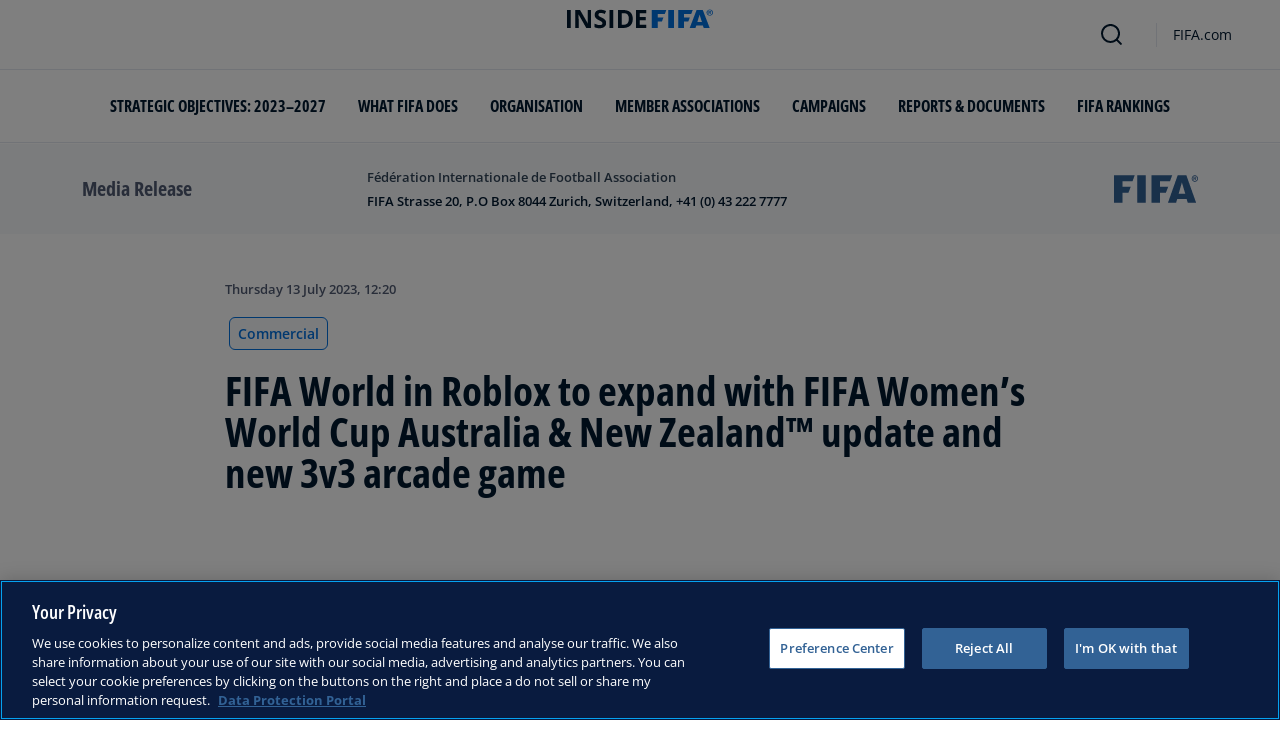

--- FILE ---
content_type: text/html; charset=utf-8
request_url: https://inside.fifa.com/tournament-organisation/commercial/media-releases/fifa-world-in-roblox-to-expand-with-fifa-womens-world-cup-australia-and-new
body_size: 14029
content:
<!DOCTYPE html><html lang="en"><head><meta charSet="utf-8"/><title>FIFA World in Roblox to expand with FIFA Women’s World Cup Australia &amp; New Zealand™ update and new 3v3 arcade game</title><meta id="elastic-search" content="{&quot;id&quot;:&quot;Q8lXTSYdQeaYN0kyjTKll&quot;,&quot;title&quot;:&quot;FIFA World in Roblox to expand with FIFA Women’s World Cup Australia &amp; New Zealand™ update and new 3v3 arcade game&quot;,&quot;contentDate&quot;:&quot;2023-07-13T22:20+10:00&quot;,&quot;description&quot;:&quot;FIFA is delighted to introduce an all-new FIFA Women’s World Cup Australia &amp; New Zealand 2023™ update to its FIFA World experience in Roblox.&quot;,&quot;image&quot;:{&quot;id&quot;:&quot;7pKN9Uh4Km1zfyeSbtPFxK&quot;,&quot;originalSrc&quot;:&quot;https://digitalhub.fifa.com/transform/c592a586-944c-4493-aac1-eafbf5e8f1f1/FIFA-World-in-Roblox-to-expand-with-FIFA-Women-s-World-Cup-Australia-New-Zealand-update-and-new-3v3-arcade-game&quot;,&quot;src&quot;:&quot;https://digitalhub.fifa.com/transform/c592a586-944c-4493-aac1-eafbf5e8f1f1/FIFA-World-in-Roblox-to-expand-with-FIFA-Women-s-World-Cup-Australia-New-Zealand-update-and-new-3v3-arcade-game&quot;,&quot;width&quot;:1920,&quot;height&quot;:1080,&quot;title&quot;:&quot;FIFA World in Roblox to expand with FIFA Women’s World Cup Australia &amp; New Zealand™ update and new 3v3 arcade game&quot;,&quot;alt&quot;:&quot;FIFA World in Roblox to expand with FIFA Women’s World Cup Australia &amp; New Zealand™ update and new 3v3 arcade game&quot;,&quot;caption&quot;:&quot;FIFA World in Roblox to expand with FIFA Women’s World Cup Australia &amp; New Zealand™ update and new 3v3 arcade game&quot;,&quot;focalPosX&quot;:960,&quot;focalPosY&quot;:540,&quot;colorize&quot;:null,&quot;extension&quot;:[&quot;png&quot;],&quot;tags&quot;:{&quot;sourceIds&quot;:[]},&quot;displayTitle&quot;:false},&quot;locale&quot;:&quot;en&quot;,&quot;recordType&quot;:&quot;mediaRelease&quot;,&quot;placementTags&quot;:[&quot;Commercial&quot;],&quot;placementTagsContentfulIds&quot;:[&quot;64rbxAPVR0dLZPJG11q2A9&quot;],&quot;placementTagsCombinedIds&quot;:[&quot;FIFA Organisation__20133&quot;],&quot;semanticTags&quot;:[&quot;Commercial&quot;,&quot;Organisation&quot;,&quot;FIFA Women’s World Cup Australia &amp; New Zealand 2023™&quot;],&quot;semanticTagsCombinedIds&quot;:[&quot;FIFA Organisation__20133&quot;,&quot;FIFA Organisation__20100&quot;,&quot;FDCP_Season_285026&quot;],&quot;semanticTagsContentfulIds&quot;:[&quot;64rbxAPVR0dLZPJG11q2A9&quot;,&quot;0xb52b3983ee217646ab1df273e15dee4f&quot;,&quot;0xf7ddc2814d352543affaebb80f5d6a94&quot;],&quot;parentId&quot;:[&quot;64ZNWdTkDrCnIpzujcN2DN&quot;]}"/><meta name="title" content="FIFA World in Roblox to expand with FIFA Women’s World Cup Australia &amp; New Zealand™ update and new 3v3 arcade game"/><meta name="description" content="FIFA is delighted to introduce an all-new FIFA Women’s World Cup Australia &amp; New Zealand 2023™ update to its FIFA World experience in Roblox."/><meta property="og:type" content="website"/><meta property="og:url" content="origin1904-p.cxm.fifa.com/fifa-world-in-roblox-to-expand-with-fifa-womens-world-cup-australia-and-new"/><meta property="og:title" content="FIFA World in Roblox to expand with FIFA Women’s World Cup Australia &amp; New Zealand™ update and new 3v3 arcade game"/><meta property="og:description" content="FIFA is delighted to introduce an all-new FIFA Women’s World Cup Australia &amp; New Zealand 2023™ update to its FIFA World experience in Roblox."/><meta property="og:image" content="https://digitalhub.fifa.com/transform/c592a586-944c-4493-aac1-eafbf5e8f1f1/FIFA-World-in-Roblox-to-expand-with-FIFA-Women-s-World-Cup-Australia-New-Zealand-update-and-new-3v3-arcade-game"/><meta name="twitter:card" content="summary"/><meta name="twitter:url" content="origin1904-p.cxm.fifa.com/fifa-world-in-roblox-to-expand-with-fifa-womens-world-cup-australia-and-new"/><meta name="twitter:title" content="FIFA World in Roblox to expand with FIFA Women’s World Cup Australia &amp; New Zealand™ update and new 3v3 arcade game"/><meta name="twitter:description" content="FIFA is delighted to introduce an all-new FIFA Women’s World Cup Australia &amp; New Zealand 2023™ update to its FIFA World experience in Roblox."/><meta name="twitter:image" content="https://digitalhub.fifa.com/transform/c592a586-944c-4493-aac1-eafbf5e8f1f1/FIFA-World-in-Roblox-to-expand-with-FIFA-Women-s-World-Cup-Australia-New-Zealand-update-and-new-3v3-arcade-game"/><link rel="apple-touch-icon" href="/apple-touch-icon.png"/><link rel="apple-touch-icon" sizes="57x57" href="/apple-touch-icon-57x57.png"/><link rel="apple-touch-icon" sizes="72x72" href="/apple-touch-icon-72x72.png"/><link rel="apple-touch-icon" sizes="76x76" href="/apple-touch-icon-76x76.png"/><link rel="apple-touch-icon" sizes="114x114" href="/apple-touch-icon-114x114.png"/><link rel="apple-touch-icon" sizes="120x120" href="/apple-touch-icon-120x120.png"/><link rel="apple-touch-icon" sizes="144x144" href="/apple-touch-icon-144x144.png"/><link rel="apple-touch-icon" sizes="152x152" href="/apple-touch-icon-152x152.png"/><link rel="apple-touch-icon" sizes="180x180" href="/apple-touch-icon-180x180.png"/><link rel="icon" type="image/png" sizes="32x32" href="/favicon-32x32.png"/><link rel="icon" type="image/png" sizes="16x16" href="/favicon-16x16.png"/><link rel="manifest" href="/site.webmanifest"/><link rel="mask-icon" href="/safari-pinned-tab.svg" color="#5bbad5"/><meta name="msapplication-TileImage" content="/mstile-150x150.png"/><meta name="msapplication-TileColor" content="#326295"/><meta name="theme-color" content="#ffffff"/><meta name="viewport" content="minimal-ui, width=device-width, initial-scale=1, maximum-scale=1, user-scalable=no"/><link rel="preconnect" href="https://digitalhub.fifa.com/transform/c592a586-944c-4493-aac1-eafbf5e8f1f1/FIFA-World-in-Roblox-to-expand-with-FIFA-Women-s-World-Cup-Australia-New-Zealand-update-and-new-3v3-arcade-game?io=transform:fill,aspectratio:1x1&amp;quality=60&amp;io=overlay:box,color:000f2c,opacity:15"/><link rel="preload" href="https://digitalhub.fifa.com/transform/c592a586-944c-4493-aac1-eafbf5e8f1f1/FIFA-World-in-Roblox-to-expand-with-FIFA-Women-s-World-Cup-Australia-New-Zealand-update-and-new-3v3-arcade-game?io=transform:fill,aspectratio:1x1&amp;quality=60&amp;io=overlay:box,color:000f2c,opacity:15" as="image"/><meta name="next-head-count" content="34"/><script type="text/javascript" async="">window.adobeDataLayer = window.adobeDataLayer || []</script><link data-next-font="" rel="preconnect" href="/" crossorigin="anonymous"/><link rel="preload" href="/_next/static/css/6fe3d0c14e991973.css" as="style"/><link rel="stylesheet" href="/_next/static/css/6fe3d0c14e991973.css" data-n-g=""/><link rel="preload" href="/_next/static/css/b93e485be968af6b.css" as="style"/><link rel="stylesheet" href="/_next/static/css/b93e485be968af6b.css"/><link rel="preload" href="/_next/static/css/8b173124b052cb51.css" as="style"/><link rel="stylesheet" href="/_next/static/css/8b173124b052cb51.css"/><link rel="preload" href="/_next/static/css/156d8acd7c56d599.css" as="style"/><link rel="stylesheet" href="/_next/static/css/156d8acd7c56d599.css"/><link rel="preload" href="/_next/static/css/023baa20614f757c.css" as="style"/><link rel="stylesheet" href="/_next/static/css/023baa20614f757c.css"/><link rel="preload" href="/_next/static/css/1ed0d3ff8a623346.css" as="style"/><link rel="stylesheet" href="/_next/static/css/1ed0d3ff8a623346.css"/><link rel="preload" href="/_next/static/css/521546e76c734744.css" as="style"/><link rel="stylesheet" href="/_next/static/css/521546e76c734744.css"/><link rel="preload" href="/_next/static/css/205210e08543c110.css" as="style"/><link rel="stylesheet" href="/_next/static/css/205210e08543c110.css"/><link rel="preload" href="/_next/static/css/38f706c7cd18ce55.css" as="style"/><link rel="stylesheet" href="/_next/static/css/38f706c7cd18ce55.css"/><link rel="preload" href="/_next/static/css/fbb46e235cd5cee7.css" as="style"/><link rel="stylesheet" href="/_next/static/css/fbb46e235cd5cee7.css"/><link rel="preload" href="/_next/static/css/7ed3567a847b9df6.css" as="style"/><link rel="stylesheet" href="/_next/static/css/7ed3567a847b9df6.css"/><link rel="preload" href="/_next/static/css/c3bfb39cb53a6cae.css" as="style"/><link rel="stylesheet" href="/_next/static/css/c3bfb39cb53a6cae.css"/><noscript data-n-css=""></noscript><script defer="" nomodule="" src="/_next/static/chunks/polyfills-42372ed130431b0a.js"></script><script src="https://www.tiktok.com/embed.js" defer="" data-nscript="beforeInteractive"></script><script src="https://www.instagram.com/embed.js" defer="" data-nscript="beforeInteractive"></script><script defer="" src="/_next/static/chunks/3509.fdae4ba9ff1179d5.js"></script><script defer="" src="/_next/static/chunks/5c0b189e.02866eca81c22365.js"></script><script defer="" src="/_next/static/chunks/3688-3949213f568fc6e8.js"></script><script defer="" src="/_next/static/chunks/1696-1ee398817576f98f.js"></script><script defer="" src="/_next/static/chunks/1371.2e77ca042894d3f1.js"></script><script defer="" src="/_next/static/chunks/425-0d7a7eba7e7c4626.js"></script><script defer="" src="/_next/static/chunks/2846.7e5bc4675f4cb22b.js"></script><script defer="" src="/_next/static/chunks/5706.5ea7165d753e8592.js"></script><script defer="" src="/_next/static/chunks/8764-fb7e4b7b8d2adabd.js"></script><script defer="" src="/_next/static/chunks/5759-3d7a53f88a98b3f6.js"></script><script defer="" src="/_next/static/chunks/6378-5c9d3c6efc14c363.js"></script><script defer="" src="/_next/static/chunks/4170-ad31d784c4592b83.js"></script><script defer="" src="/_next/static/chunks/4483-c3dc48d54432d3f7.js"></script><script defer="" src="/_next/static/chunks/1732-c3f5855c22bb6645.js"></script><script defer="" src="/_next/static/chunks/729-d4dee87ee6ead16e.js"></script><script defer="" src="/_next/static/chunks/8525-78211b17629a8b5b.js"></script><script defer="" src="/_next/static/chunks/2075-f092ca9ae79fdbd5.js"></script><script defer="" src="/_next/static/chunks/8616-35a34ffbd92c36ff.js"></script><script defer="" src="/_next/static/chunks/6066-477eea8cea6a43a0.js"></script><script defer="" src="/_next/static/chunks/6308-0162aa50a3ed14c7.js"></script><script defer="" src="/_next/static/chunks/2084-ce17fc6c7713e18e.js"></script><script defer="" src="/_next/static/chunks/1311-9eb303735ab64c56.js"></script><script defer="" src="/_next/static/chunks/8601-8fbf062ef8295885.js"></script><script defer="" src="/_next/static/chunks/7578-58b8edc9cb438a5f.js"></script><script defer="" src="/_next/static/chunks/9332.79b5dbb3f9587946.js"></script><script defer="" src="/_next/static/chunks/2503.8da27c2bf571211f.js"></script><script defer="" src="/_next/static/chunks/2397.ae67f0ade9c12dbb.js"></script><script defer="" src="/_next/static/chunks/4569-654e1ee60efb5c12.js"></script><script defer="" src="/_next/static/chunks/2144.c9b2083616ab693c.js"></script><script defer="" src="/_next/static/chunks/4251.1f41a400cede9ae4.js"></script><script defer="" src="/_next/static/chunks/3182.498a9b6d01bff7f9.js"></script><script defer="" src="/_next/static/chunks/8577.85ed2bf0699d6e62.js"></script><script defer="" src="/_next/static/chunks/3052.8d295f15544dfa91.js"></script><script defer="" src="/_next/static/chunks/d7f61d4b.06a18bd6024965e6.js"></script><script defer="" src="/_next/static/chunks/763-ffbeaf96b9b5cb45.js"></script><script defer="" src="/_next/static/chunks/8969.663ee3afe200b860.js"></script><script defer="" src="/_next/static/chunks/9075.7e28ebaa46ecff4d.js"></script><script defer="" src="/_next/static/chunks/3512.df062a03ec3c83b1.js"></script><script defer="" src="/_next/static/chunks/970.1fc78c71824a1c4c.js"></script><script defer="" src="/_next/static/chunks/8559.6d3ffd3ef2c3bf09.js"></script><script defer="" src="/_next/static/chunks/8027.361f7b96121d53ba.js"></script><script defer="" src="/_next/static/chunks/7805.4dcdcdd01d4aeb38.js"></script><script defer="" src="/_next/static/chunks/4555.63f0d27576ce1c74.js"></script><script defer="" src="/_next/static/chunks/5027.1394ee30cb4b52f0.js"></script><script defer="" src="/_next/static/chunks/8517.4cc5abcae3b73ab2.js"></script><script src="/_next/static/chunks/webpack-06ff3f5c86c88cbb.js" defer=""></script><script src="/_next/static/chunks/framework-a71af9b1c76f668e.js" defer=""></script><script src="/_next/static/chunks/main-5c04391287fb190d.js" defer=""></script><script src="/_next/static/chunks/pages/_app-03e3e7fa5b33b9fa.js" defer=""></script><script src="/_next/static/chunks/461-5fa0a2cedc07fd6b.js" defer=""></script><script src="/_next/static/chunks/pages/%5B...landing-pages%5D-1ec608f1eda28bb2.js" defer=""></script><script src="/_next/static/iUGEO18JOkiIm00d76g4T/_buildManifest.js" defer=""></script><script src="/_next/static/iUGEO18JOkiIm00d76g4T/_ssgManifest.js" defer=""></script></head><body><div id="__next"><div style="--header-top-position:0px"><div id="header-id" class="fc-layout_headerWrapper__VIkRF"><div class="fc-layout_showOnDesktop__yMWdI"></div><header class="header-mobile_headerMobile__1x6hD"><div></div><div><div class="navbar_leftAlignIcon__X_3mV navbar_navContainer__ORX3y "><button class="navbar_hamburgerButton__VMvBx"><svg xmlns="http://www.w3.org/2000/svg" width="24" height="24" fill="none"><path fill="#1D2A45" d="M0 4h24l-1.333 2H0zM0 13h22.667L24 11H0zM0 20h22.667L24 18H0z"></path></svg></button><a href="/" class="header-logo_logoLink__G_rJc" aria-label="FIFA"><svg xmlns="http://www.w3.org/2000/svg" width="146" height="20" fill="none" class="[object Object]" role="img" aria-label="FIFA"><path fill="#0070DF" d="M84.704 19h5.924v-6.5h4.263l1.516-3.934h-5.78V4.922h7.18L99.318 1H84.704zm16.427 0h5.924V1h-5.924zm28.484-18-6.935 18h5.833l.741-2.417h6.694l.774 2.417h5.982l-6.93-18zm.697 12.123 2.289-7.498 2.368 7.498zm-13.257-4.557V4.922h7.179L125.745 1h-14.614v18h5.924v-6.5h4.263l1.516-3.934z"></path><path fill="#00182F" d="M0 18.995V1h3.784v17.995zM24.109 18.995h-4.81L11.536 5.382h-.11q.048.849.085 1.71l.074 1.724.073 1.71v8.47H8.276V1h4.773l7.752 13.478h.085q-.024-.837-.06-1.662l-.074-1.649-.049-1.65V1h3.406zM39.133 14.007q0 1.599-.769 2.781-.768 1.182-2.246 1.822-1.465.64-3.564.64a13 13 0 0 1-1.82-.123 12.4 12.4 0 0 1-1.696-.357 10.5 10.5 0 0 1-1.538-.603v-3.545q1.269.566 2.637 1.021a8.5 8.5 0 0 0 2.71.456q.928 0 1.489-.246.574-.246.83-.677.255-.431.256-.985 0-.677-.451-1.157-.452-.48-1.245-.898-.781-.42-1.77-.899a20 20 0 0 1-1.355-.714 8 8 0 0 1-1.392-1.046 5 5 0 0 1-1.086-1.49q-.416-.885-.416-2.117 0-1.612.733-2.757.732-1.144 2.087-1.748Q31.895.75 33.75.75q1.391 0 2.649.332 1.27.321 2.649.936l-1.22 2.966a20 20 0 0 0-2.21-.775 7.1 7.1 0 0 0-1.99-.283q-.708 0-1.209.234a1.63 1.63 0 0 0-.756.64q-.257.405-.257.947 0 .64.367 1.084.378.43 1.122.837.758.405 1.88.947 1.368.652 2.332 1.367.976.7 1.501 1.661.525.948.525 2.364M42.383 18.995V1h3.784v17.995zM65.811 9.828q0 3.04-1.16 5.084-1.148 2.033-3.333 3.066Q59.132 19 56.055 19H51V1h5.605q2.808 0 4.871 1.01a7.25 7.25 0 0 1 3.2 2.967q1.135 1.958 1.135 4.85m-3.932.098q0-1.995-.586-3.275-.573-1.293-1.71-1.908-1.122-.615-2.783-.616h-2.015v11.721h1.624q2.772 0 4.115-1.49 1.356-1.49 1.355-4.432M79.281 19H69V1h10.281v3.127h-6.496V8.08h6.044v3.128h-6.044v4.641h6.496z"></path><path fill="#0070DF" d="M142.227 3.83h.408l.941 1.456h.693l-.977-1.49c.302-.036.533-.107.693-.267.159-.142.248-.355.248-.657 0-.355-.124-.621-.337-.763-.231-.16-.55-.23-.994-.23h-1.332v3.407h.675V3.831zm0-1.455h.87c.089 0 .16.036.231.071.071.036.124.089.177.142a.5.5 0 0 1 .071.249.54.54 0 0 1-.053.266c-.035.071-.106.107-.16.142a1 1 0 0 1-.23.071h-.87V2.34zm-1.686 3.355a3.27 3.27 0 0 0 2.254.87c.444 0 .852-.089 1.243-.23q.585-.24 1.012-.64c.284-.266.514-.586.674-.958.178-.355.249-.746.249-1.172s-.089-.816-.249-1.171a3.6 3.6 0 0 0-.674-.96 3.3 3.3 0 0 0-1.012-.638 3.2 3.2 0 0 0-1.243-.23c-.444 0-.852.088-1.242.23-.373.16-.728.373-1.012.639a3.2 3.2 0 0 0-.692.959c-.178.355-.249.745-.249 1.171s.089.817.249 1.172c.177.355.39.674.692.958m.035-3.088c.125-.302.302-.55.515-.764s.479-.39.763-.497a2.3 2.3 0 0 1 .941-.177 2.4 2.4 0 0 1 1.704.674c.213.213.391.48.515.764s.195.62.195.976c0 .355-.053.674-.195.976a2.31 2.31 0 0 1-1.278 1.26 2.3 2.3 0 0 1-.941.178 2.3 2.3 0 0 1-.941-.177 2.5 2.5 0 0 1-.763-.498 2.3 2.3 0 0 1-.515-.763 2.5 2.5 0 0 1-.195-.976c0-.355.053-.675.195-.976"></path></svg></a><div class="navbar_ticketsSection__kUuFj"><a href="https://www.fifa.com/" class="navbar_ticketsLink__Mxw7S"><div class="navbar_storeText__xFHKd">FIFA.com</div></a></div></div></div></header></div><div id="content"><div class="container-fluid ff-bg-grey-lightest ff-p-0 fc-media-release-banner_messageBar__BCVlL"><div class="container fc-media-release-banner_container__fBdvy"><div class="row align-items-center ff-py-24"><div class="col-6 col-md-3 d-flex order-1"><h6 class="ff-text-grey-slate my-auto">Media Release</h6></div><div class="col-12 col-md-6 order-3 order-md-2 ff-mt-32 ff-mt-lg-0"><p class="ff-text-blue-cinema ff-mb-8 overline fc-media-release-banner_time__Zmyph">Fédération Internationale de Football Association</p><p class="ff-mb-0 ff-pr-24 ff-text-blue-cinema card-heading-tiny fc-media-release-banner_message__vJjjq">FIFA Strasse 20, P.O Box 8044 Zurich, Switzerland, +41 (0) 43 222 7777</p></div><div class="col-6 col-md-3 order-2 order-md-3 d-flex justify-content-end"><svg xmlns="http://www.w3.org/2000/svg" width="120" height="42" fill="none" viewBox="0 0 86 28" class="fc-media-release-banner_logo__JVOVm"><path fill="#326295" d="M0 .024V28h8.714V17.904h6.041l2.347-6.133H8.714V6.11h10.224l2.23-6.086zM23.818.024 23.795 28h8.62V.024zM66.179 18.87l3.323-11.652 3.439 11.653zM74.103.025H65.18L55.28 28h8.32l1.068-3.75h9.69L75.474 28h8.574zM38.341.024V28h8.714V17.904h6.041l2.37-6.133h-8.411V6.109h10.224L59.533.024zM82.212 2.996h.605c.093 0 .185 0 .278-.024.093 0 .163-.047.233-.07a.55.55 0 0 0 .162-.166.5.5 0 0 0 .07-.283.43.43 0 0 0-.07-.26c-.046-.07-.093-.117-.162-.14a.44.44 0 0 0-.233-.072c-.093 0-.162-.023-.255-.023h-.604v1.038zm-.697-1.58h1.371c.442 0 .79.07 1 .235q.348.247.348.85c0 .306-.07.542-.256.707q-.243.248-.697.283l.976 1.628h-.697l-.953-1.604h-.395v1.604h-.697zM82.77 5.92c.349 0 .65-.071.953-.189.302-.141.558-.307.767-.542s.395-.52.534-.826c.116-.33.186-.684.186-1.062 0-.377-.07-.73-.186-1.061-.14-.33-.302-.59-.534-.826s-.465-.424-.767-.542a2.5 2.5 0 0 0-.953-.189c-.349 0-.65.07-.953.189-.302.141-.557.306-.766.542-.21.236-.395.52-.512.826a3.2 3.2 0 0 0-.186 1.061c0 .378.07.732.186 1.062.14.33.302.59.511.826.233.235.489.424.767.542.28.118.605.189.953.189m0 .637a3.2 3.2 0 0 1-1.255-.26 3.1 3.1 0 0 1-1.022-.707 3.2 3.2 0 0 1-.674-1.038 3.4 3.4 0 0 1-.256-1.274 3.36 3.36 0 0 1 .93-2.312A3.5 3.5 0 0 1 81.515.26C81.91.071 82.33 0 82.77 0c.442 0 .86.07 1.255.26.395.165.72.4 1.022.707.28.307.535.637.697 1.038.163.401.256.826.256 1.274s-.093.873-.256 1.274a3.1 3.1 0 0 1-.697 1.038 2.9 2.9 0 0 1-1.022.707 3.2 3.2 0 0 1-1.255.26"></path></svg></div></div></div></div><div class="ff-bg-white"><div class=""><div class="container ff-mt-lg-48 ff-mt-md-24 ff-mt-16"><div class="row justify-content-center ff-pb-48"><div class="col-sm-12 col-md-12 col-lg-9 "><div class="overline ff-text-grey-slate ff-mb-16 "><span></span><span class="capitalize-transform-text">Thursday 13 July 2023, 12:20</span></div><div class="hero-article_tagWrapper__1wzD8"><a class="link-module_link__F9IVG undefined" href="/tournament-organisation/commercial"><span class="interactive-tag-module_relatedTag__7ztbD">Commercial</span></a></div><h3 class=" hero-article_heroTitle__6uwR8">FIFA World in Roblox to expand with FIFA Women’s World Cup Australia &amp; New Zealand™ update and new 3v3 arcade game</h3></div></div></div></div></div><div class="hero-article_imageBackground__KK3UX"><div class=""><div class="container"><div class="row justify-content-center undefined"><div class="col-sm-12 col-md-12 hero-article_heroImageWrapper__Ah1SH null"><div class="background-image-with-overlay_imagesContainer__v0rLc undefined"><div class="undefined background-image_container__6uvwO "><div style="aspect-ratio:16/9;background-color:transparent" class="d-block d-sm-none ratio ratio-16x9 background-image_backgroundImage__Fb1Zr "><div style="background-image:url(https://digitalhub.fifa.com/transform/c592a586-944c-4493-aac1-eafbf5e8f1f1/FIFA-World-in-Roblox-to-expand-with-FIFA-Women-s-World-Cup-Australia-New-Zealand-update-and-new-3v3-arcade-game?io=transform:fill,aspectratio:16x9,width:576&amp;quality=60&amp;io=overlay:box,color:000f2c,opacity:15);--aspect-ratio:calc(9 / 16 * 100%)" class="background-image_backgroundImage__Fb1Zr "></div></div><div style="aspect-ratio:16/9;background-color:transparent" class="d-none d-sm-block d-md-none ratio ratio-16x9 background-image_backgroundImage__Fb1Zr "><div style="background-image:url(https://digitalhub.fifa.com/transform/c592a586-944c-4493-aac1-eafbf5e8f1f1/FIFA-World-in-Roblox-to-expand-with-FIFA-Women-s-World-Cup-Australia-New-Zealand-update-and-new-3v3-arcade-game?io=transform:fill,aspectratio:16x9,width:768&amp;quality=60&amp;io=overlay:box,color:000f2c,opacity:15);--aspect-ratio:calc(9 / 16 * 100%)" class="background-image_backgroundImage__Fb1Zr"></div></div><div style="aspect-ratio:16/9;background-color:transparent" class="d-none d-md-block d-lg-none ratio ratio-16x9 background-image_backgroundImage__Fb1Zr "><div style="background-image:url(https://digitalhub.fifa.com/transform/c592a586-944c-4493-aac1-eafbf5e8f1f1/FIFA-World-in-Roblox-to-expand-with-FIFA-Women-s-World-Cup-Australia-New-Zealand-update-and-new-3v3-arcade-game?io=transform:fill,aspectratio:16x9,width:992&amp;quality=100&amp;io=overlay:box,color:000f2c,opacity:15);--aspect-ratio:calc(9 / 16 * 100%)" class="background-image_backgroundImage__Fb1Zr"></div></div><div style="aspect-ratio:16/9;background-color:transparent" class="d-none d-lg-block d-xl-none ratio ratio-16x9 background-image_backgroundImage__Fb1Zr "><div style="background-image:url(https://digitalhub.fifa.com/transform/c592a586-944c-4493-aac1-eafbf5e8f1f1/FIFA-World-in-Roblox-to-expand-with-FIFA-Women-s-World-Cup-Australia-New-Zealand-update-and-new-3v3-arcade-game?io=transform:fill,aspectratio:16x9,width:1200&amp;quality=100&amp;io=overlay:box,color:000f2c,opacity:15);--aspect-ratio:calc(9 / 16 * 100%)" class="background-image_backgroundImage__Fb1Zr"></div></div><div style="aspect-ratio:16/9;background-color:transparent" class="d-none d-xl-block d-xxl-none ratio ratio-16x9 background-image_backgroundImage__Fb1Zr "><div style="background-image:url(https://digitalhub.fifa.com/transform/c592a586-944c-4493-aac1-eafbf5e8f1f1/FIFA-World-in-Roblox-to-expand-with-FIFA-Women-s-World-Cup-Australia-New-Zealand-update-and-new-3v3-arcade-game?io=transform:fill,aspectratio:16x9,width:1400&amp;quality=100&amp;io=overlay:box,color:000f2c,opacity:15);--aspect-ratio:calc(9 / 16 * 100%)" class="background-image_backgroundImage__Fb1Zr"></div></div><div style="aspect-ratio:16/9;background-color:transparent" class="d-none d-xxl-block ratio ratio-16x9 background-image_backgroundImage__Fb1Zr "><div style="background-image:url(https://digitalhub.fifa.com/transform/c592a586-944c-4493-aac1-eafbf5e8f1f1/FIFA-World-in-Roblox-to-expand-with-FIFA-Women-s-World-Cup-Australia-New-Zealand-update-and-new-3v3-arcade-game?io=transform:fill,aspectratio:16x9,width:2048&amp;quality=100&amp;io=overlay:box,color:000f2c,opacity:15);--aspect-ratio:calc(9 / 16 * 100%)" class="background-image_backgroundImage__Fb1Zr"></div></div></div></div></div></div></div></div></div><div class="ff-bg-grey-lightest"><div class="container"><div class="ff-py-48"><div class="row justify-content-center"><div class="col-lg-9 d-flex flex-column"><div><div class="rich-text-module_richTextContainer__PuOgN ff-rich-text-new_richTextContainer__q5QcB"><div data-slate-editor="true" data-slate-node="value" contenteditable="false" zindex="-1" style="position:relative;outline:none;white-space:pre-wrap;word-wrap:break-word"><div class=""><ul class="rich-text-module_unorderedList__WIR35" data-slate-node="element"><div class="ff-rich-text-new_richTextListItem__PE_lb"><li class="rich-text-module_li__cza1T" data-slate-node="element"><div class="ff-text-grey-slate"><p class="rich-text-module_p__zIItW" data-slate-node="element"><span data-slate-node="text"><span contenteditable="false" data-slate-leaf="true"><b><span data-slate-string="true">Roblox community of more than 66 million daily active users will be able to engage with match highlights, real-time scores, skill- building challenges, and a new 3v3 arcade game – FIFA Footblocks</span></b></span></span></p></div></li></div><div class="ff-rich-text-new_richTextListItem__PE_lb"><li class="rich-text-module_li__cza1T" data-slate-node="element"><div class="ff-text-grey-slate"><p class="rich-text-module_p__zIItW" data-slate-node="element"><span data-slate-node="text"><span contenteditable="false" data-slate-leaf="true"><b><span data-slate-string="true">Users can kit out their avatars with the official jerseys of each competing nation to showcase national pride and celebrate diversity within the Roblox community</span></b></span></span></p></div></li></div><div class="ff-rich-text-new_richTextListItem__PE_lb"><li class="rich-text-module_li__cza1T" data-slate-node="element"><div class="ff-text-grey-slate"><p class="rich-text-module_p__zIItW" data-slate-node="element"><span data-slate-node="text"><span contenteditable="false" data-slate-leaf="true"><b><span data-slate-string="true">Regular content uploads throughout the tournament, including a virtual exhibition of the FIFA+ Sheroes video series, will promote unity and inspire the next generation of women’s football fans</span></b></span></span></p></div></li></div><div class="ff-rich-text-new_richTextListItem__PE_lb"><li class="rich-text-module_li__cza1T" data-slate-node="element"><div class="ff-text-grey-slate"><p class="rich-text-module_p__zIItW" data-slate-node="element"><span data-slate-node="text"><span contenteditable="false" data-slate-leaf="true"><b><span data-slate-string="true">Spain and FC Barcelona star Alexia Putellas joins as an ambassador for the experience, championing its impact on women’s football</span></b></span></span><span data-slate-node="text"><span contenteditable="false" data-slate-leaf="true"><span data-slate-string="true">

</span></span></span></p></div></li></div></ul></div><div class="ff-text-grey-slate"><p class="rich-text-module_p__zIItW" data-slate-node="element"><span data-slate-node="text"><span contenteditable="false" data-slate-leaf="true"><span data-slate-string="true">
FIFA is delighted to introduce an all-new FIFA Women’s World Cup Australia &amp; New Zealand 2023™ update to its </span></span></span><span data-slate-node="text"><span contenteditable="false" data-slate-leaf="true"><a href="https://www.roblox.com/games/9486506804/FIFA-WORLD-Womens-World-Cup-2023?AssetId=9486506804">FIFA World</a></span></span><span data-slate-node="text"><span contenteditable="false" data-slate-leaf="true"><span data-slate-string="true"> experience in Roblox.</span></span></span></p></div><div class="ff-text-grey-slate"><p class="rich-text-module_p__zIItW" data-slate-node="element"><span data-slate-node="text"><span contenteditable="false" data-slate-leaf="true"><span data-slate-string="true">FIFA World has become the most visited* branded sports experience on Roblox, with over 17.5mn visits and a highly positive community rating of 83%**.</span></span></span></p></div><div class="ff-text-grey-slate"><p class="rich-text-module_p__zIItW" data-slate-node="element"><span data-slate-node="text"><span contenteditable="false" data-slate-leaf="true"><span data-slate-string="true">Now, the FIFA Women’s World Cup Australia &amp; New Zealand 2023™ update in </span></span></span><span data-slate-node="text"><span contenteditable="false" data-slate-leaf="true"><a href="https://www.roblox.com/games/9486506804/FIFA-WORLD-Womens-World-Cup-2023?AssetId=9486506804">FIFA World</a></span></span><span data-slate-node="text"><span contenteditable="false" data-slate-leaf="true"><span data-slate-string="true"> will offer fans an incredible range of features and immersive activities. Users will have access to match highlights, real-time scores, and exciting skill games that will keep them engaged throughout the tournament.</span></span></span></p></div><div class="ff-text-grey-slate"><p class="rich-text-module_p__zIItW" data-slate-node="element"><span data-slate-node="text"><span contenteditable="false" data-slate-leaf="true"><span data-slate-string="true">As part of this update, users will also have the opportunity to kit out their avatars with the  official national jerseys of each competing nation, in order to showcase their national pride and celebrate the diversity of nations participating in the tournament.</span></span></span></p></div><div class="ff-text-grey-slate"><p class="rich-text-module_p__zIItW" data-slate-node="element"><span data-slate-node="text"><span contenteditable="false" data-slate-leaf="true"><span data-slate-string="true">Visitors to FIFA World will also be invited to a virtual exhibition of the FIFA+ Sheroes video series, curated by FIFA Museum to share inspiring stories of women in the game both on and off the pitch.</span></span></span></p></div><div class="undefined"><span data-slate-node="text"><span contenteditable="false" data-slate-leaf="true"><div class="  undefined test"><div class="ff-rich-text-new_consistentVerticalSpacing__LZIWr"><div class="image-module_fcdsImageContainer__xKYYN image-module_withoutAspectRatio__JxxpR  ff-rich-text-new_richtextEmbeddedImage__SUype"><picture class="image-module_picture__IXVaz "><source media="(min-width: 1440px)" srcSet="https://digitalhub.fifa.com/transform/7ea629fe-57af-4245-8404-2c13d646d662/FIFA-World-in-Roblox-to-expand-with-FIFA-Women-s-World-Cup-Australia-New-Zealand-update-and-new-3v3-arcade-game?io=transform:fill,width:1940&amp;quality=100"/><source media="(min-width: 1280px)" srcSet="https://digitalhub.fifa.com/transform/7ea629fe-57af-4245-8404-2c13d646d662/FIFA-World-in-Roblox-to-expand-with-FIFA-Women-s-World-Cup-Australia-New-Zealand-update-and-new-3v3-arcade-game?io=transform:fill,width:1440&amp;quality=100"/><source media="(min-width: 1024px)" srcSet="https://digitalhub.fifa.com/transform/7ea629fe-57af-4245-8404-2c13d646d662/FIFA-World-in-Roblox-to-expand-with-FIFA-Women-s-World-Cup-Australia-New-Zealand-update-and-new-3v3-arcade-game?io=transform:fill,width:1280"/><source media="(min-width: 720px)" srcSet="https://digitalhub.fifa.com/transform/7ea629fe-57af-4245-8404-2c13d646d662/FIFA-World-in-Roblox-to-expand-with-FIFA-Women-s-World-Cup-Australia-New-Zealand-update-and-new-3v3-arcade-game?io=transform:fill,width:1024"/><source media="(max-width:  720px)" srcSet="https://digitalhub.fifa.com/transform/7ea629fe-57af-4245-8404-2c13d646d662/FIFA-World-in-Roblox-to-expand-with-FIFA-Women-s-World-Cup-Australia-New-Zealand-update-and-new-3v3-arcade-game?io=transform:fill,width:720,width:720&amp;quality=70"/><img class="image-module_horizontalImage__c5hRK" decoding="async" loading="lazy" src="https://digitalhub.fifa.com/transform/7ea629fe-57af-4245-8404-2c13d646d662/FIFA-World-in-Roblox-to-expand-with-FIFA-Women-s-World-Cup-Australia-New-Zealand-update-and-new-3v3-arcade-game?io=transform:fill,width:50,width:50&amp;quality=70" alt="FIFA World in Roblox to expand with FIFA Women’s World Cup Australia &amp; New Zealand™ update and new 3v3 arcade game" title="FIFA World in Roblox to expand with FIFA Women’s World Cup Australia &amp; New Zealand™ update and new 3v3 arcade game" width="100%" height="100%" style="--object-fit-strategy:cover"/></picture></div></div></div></span></span></div><div class="ff-text-grey-slate"><p class="rich-text-module_p__zIItW" data-slate-node="element"><span data-slate-node="text"><span contenteditable="false" data-slate-leaf="true"><span data-slate-string="true"></span></span></span></p></div><div class="ff-text-grey-slate"><p class="rich-text-module_p__zIItW" data-slate-node="element"><span data-slate-node="text"><span contenteditable="false" data-slate-leaf="true"><span data-slate-string="true">Additionally, a new Roblox platform-adapted 3v3 arcade football game, FIFA Footblocks, will provide an enhanced and competitive player-versus-player experience for football fans worldwide.</span></span></span></p></div><div class="ff-text-grey-slate"><p class="rich-text-module_p__zIItW" data-slate-node="element"><span data-slate-node="text"><span contenteditable="false" data-slate-leaf="true"><span data-slate-string="true">In order to join forces in promoting Women’s football globally, FIFA is also pleased to announce that Spain and FC Barcelona star Alexia Putellas has joined as a FIFA World ambassador.</span></span></span></p></div><div class="ff-text-grey-slate"><p class="rich-text-module_p__zIItW" data-slate-node="element"><span data-slate-node="text"><span contenteditable="false" data-slate-leaf="true"><span data-slate-string="true">&quot;As a professional football player, I understand the importance of growing the women&#x27;s game globally,” she said. “Initiatives like the FIFA Women’s World Cup Australia &amp; New Zealand 2023™ integration in FIFA World are fantastic opportunities to engage and inspire fans of all ages. I believe this collaboration between FIFA and Roblox will have a positive impact on promoting gender equality and empowering the next generation of female footballers.&quot;</span></span></span></p></div><div class="ff-text-grey-slate"><p class="rich-text-module_p__zIItW" data-slate-node="element"><span data-slate-node="text"><span contenteditable="false" data-slate-leaf="true"><span data-slate-string="true">The announcement of the FIFA Women’s World Cup Australia &amp; New Zealand 2023™ experience in FIFA World follows the successful launch of </span></span></span><span data-slate-node="text"><span contenteditable="false" data-slate-leaf="true"><a href="https://www.roblox.com/games/9486506804/FIFA-WORLD-Womens-World-Cup-2023?AssetId=9486506804">FIFA World</a></span></span><span data-slate-node="text"><span contenteditable="false" data-slate-leaf="true"><span data-slate-string="true"> ahead of the FIFA World Cup Qatar 2022™. The experience garnered huge support from the Roblox community, attracting over 10 million unique users throughout the tournament, reaffirming the global appeal of football and the power of digital platforms in bringing fans closer to the beautiful game.</span></span></span></p></div><div class="ff-text-grey-slate"><p class="rich-text-module_p__zIItW" data-slate-node="element"><span data-slate-node="text"><span contenteditable="false" data-slate-leaf="true"><span data-slate-string="true">Romy Gai, FIFA’s Chief Business Officer, added: &quot;We are delighted to expand our presence on Roblox and introduce the FIFA Women’s World Cup Australia &amp; New Zealand 2023™ competition to FIFA World. Through this integration, we aim to bring the excitement and passion of the tournament to Roblox’s global community of over 66 million daily active users, offering them an unprecedented opportunity to engage with the event like never before.”</span></span></span></p></div><div class="undefined"><span data-slate-node="text"><span contenteditable="false" data-slate-leaf="true"><div class="  undefined test"><div class="base-card-module_baseCard__7zDYO w-100 small-card-module_smallCard__pgu70 small-card-module_embeddedVariant__q8jWQ ff-rich-text-new_consistentVerticalSpacing__LZIWr" style="--image-size:96px"><a class="link-module_link__F9IVG small-card-module_smallCardContent__62iPT" href="/media-releases/fifa-and-roblox-announce-landmark-partnership-as-fifa-world-officially"><div class="image-module_fcdsImageContainer__xKYYN image-module_withAspectRatio__fbK2H  small-card-module_imageContainer__LxZFn" style="--aspect-ratio:1/1;width:unset;height:unset"><picture class="image-module_picture__IXVaz "><source media="(min-width: 720px)" srcSet="https://digitalhub.fifa.com/transform/66f72c60-0dbd-4222-8ea8-95b7f4b921c3/FWC-2022-Roblox?io=transform:fill,aspectratio:1x1&amp;quality=60"/><source media="(max-width: 720px)" srcSet="https://digitalhub.fifa.com/transform/66f72c60-0dbd-4222-8ea8-95b7f4b921c3/FWC-2022-Roblox?io=transform:fill,aspectratio:1x1,width:192&amp;quality=70"/><img class="image-module_horizontalImage__c5hRK" decoding="async" loading="lazy" src="https://digitalhub.fifa.com/transform/66f72c60-0dbd-4222-8ea8-95b7f4b921c3/FWC-2022-Roblox?io=transform:fill,aspectratio:1x1,width:50&amp;quality=70" alt="FWC 2022 &gt; Roblox" title="FWC 2022 &gt; Roblox" width="100%" height="100%" style="--object-fit-strategy:cover"/></picture></div><div class="small-card-module_cardInfo__1fB8S justify-content-start"><div class="small-card-module_overline__pJxrF">COMMERCIAL</div><div class="small-card-module_title__yYHk5"><span>FIFA and Roblox announce landmark partnership as FIFA World officially launches</span></div></div></a></div></div></span></span></div><div class="ff-text-grey-slate"><p class="rich-text-module_p__zIItW" data-slate-node="element"><span data-slate-node="text"><span contenteditable="false" data-slate-leaf="true"><span data-slate-string="true"></span></span></span></p></div></div></div></div><div class="related-topics_mainContainer__85AS1"><div class="related-topics_relatedTopicsHeader___d9vT">Related Topics</div><div class="related-topics_tagsContainer__ghirM"><a class="link-module_link__F9IVG undefined" href="/tournament-organisation/commercial"><span class="interactive-tag-module_relatedTag__7ztbD">Commercial</span></a><a class="link-module_link__F9IVG undefined" href="/organisation"><span class="interactive-tag-module_relatedTag__7ztbD">Organisation</span></a><a class="link-module_link__F9IVG undefined" href="/tournaments/womens/womensworldcup/australia-new-zealand2023"><span class="interactive-tag-module_relatedTag__7ztbD">FIFA Women’s World Cup Australia &amp; New Zealand 2023™</span></a></div></div></div></div></div></div></div></div><div></div></div><button class="fc-scroll-to-top_scrollTop__bKd4A" type="button" aria-label="Scroll to top" style="display:none"><i>^</i></button><div class="container"><div class="row ff-pb-8"><div class="col-12"><a href="#optanon-show-settings-link" id="optanon-show-settings-link" style="cursor:pointer;font-size:0.8rem" class="overline ff-text-blue-cinema optanon-show-settings card-heading-tiny">Cookie Settings</a></div></div></div><div id="modal-portal"></div></div><script id="__NEXT_DATA__" type="application/json">{"props":{"pageProps":{"mediaReleaseBanner":{"mediaReleaseLabel":"Media Release","message":"FIFA Strasse 20, P.O Box 8044 Zurich, Switzerland, +41 (0) 43 222 7777","topText":"Fédération Internationale de Football Association"},"parent":{"id":"64ZNWdTkDrCnIpzujcN2DN","title":"Media release page \u003e Commercial \u003e FIFA World in Roblox to expand with FIFA Women’s World Cup Australia \u0026 New Zealand™ update and new 3v3 arcade game \u003e 130723","contentDate":"2023-07-13T22:20+10:00","type":"ArticlePage","selection":[{"label":"FIFA World in Roblox to expand with FIFA Women’s World Cup Australia \u0026 New Zealand™ update and new 3v3 arcade game","languageId":"en","slug":"/en/news/fifa-world-in-roblox-to-expand-with-fifa-womens-world-cup-australia-and-new","value":"English"}]},"richTextProps":{"document":{"nodeType":"document","data":{},"content":[{"nodeType":"unordered-list","data":{},"content":[{"nodeType":"list-item","data":{},"content":[{"nodeType":"paragraph","data":{},"content":[{"nodeType":"text","value":"Roblox community of more than 66 million daily active users will be able to engage with match highlights, real-time scores, skill- building challenges, and a new 3v3 arcade game – FIFA Footblocks","marks":[{"type":"bold"}],"data":{}}]}]},{"nodeType":"list-item","data":{},"content":[{"nodeType":"paragraph","data":{},"content":[{"nodeType":"text","value":"\rUsers can kit out their avatars with the official jerseys of each competing nation to showcase national pride and celebrate diversity within the Roblox community","marks":[{"type":"bold"}],"data":{}}]}]},{"nodeType":"list-item","data":{},"content":[{"nodeType":"paragraph","data":{},"content":[{"nodeType":"text","value":"\rRegular content uploads throughout the tournament, including a virtual exhibition of the FIFA+ Sheroes video series, will promote unity and inspire the next generation of women’s football fans","marks":[{"type":"bold"}],"data":{}}]}]},{"nodeType":"list-item","data":{},"content":[{"nodeType":"paragraph","data":{},"content":[{"nodeType":"text","value":"\rSpain and FC Barcelona star Alexia Putellas joins as an ambassador for the experience, championing its impact on women’s football","marks":[{"type":"bold"}],"data":{}},{"nodeType":"text","value":"\r\n","marks":[],"data":{}}]}]}]},{"nodeType":"paragraph","data":{},"content":[{"nodeType":"text","value":"\nFIFA is delighted to introduce an all-new FIFA Women’s World Cup Australia \u0026 New Zealand 2023™ update to its ","marks":[],"data":{}},{"nodeType":"hyperlink","data":{"uri":"https://www.roblox.com/games/9486506804/FIFA-WORLD-Womens-World-Cup-2023?AssetId=9486506804"},"content":[{"nodeType":"text","value":"FIFA World","marks":[],"data":{}}]},{"nodeType":"text","value":" experience in Roblox.\r","marks":[],"data":{}}]},{"nodeType":"paragraph","data":{},"content":[{"nodeType":"text","value":"FIFA World has become the most visited* branded sports experience on Roblox, with over 17.5mn visits and a highly positive community rating of 83%**.\r","marks":[],"data":{}}]},{"nodeType":"paragraph","data":{},"content":[{"nodeType":"text","value":"Now, the FIFA Women’s World Cup Australia \u0026 New Zealand 2023™ update in ","marks":[],"data":{}},{"nodeType":"hyperlink","data":{"uri":"https://www.roblox.com/games/9486506804/FIFA-WORLD-Womens-World-Cup-2023?AssetId=9486506804"},"content":[{"nodeType":"text","value":"FIFA World","marks":[],"data":{}}]},{"nodeType":"text","value":" will offer fans an incredible range of features and immersive activities. Users will have access to match highlights, real-time scores, and exciting skill games that will keep them engaged throughout the tournament.\r","marks":[],"data":{}}]},{"nodeType":"paragraph","data":{},"content":[{"nodeType":"text","value":"As part of this update, users will also have the opportunity to kit out their avatars with the  official national jerseys of each competing nation, in order to showcase their national pride and celebrate the diversity of nations participating in the tournament.\r","marks":[],"data":{}}]},{"nodeType":"paragraph","data":{},"content":[{"nodeType":"text","value":"Visitors to FIFA World will also be invited to a virtual exhibition of the FIFA+ Sheroes video series, curated by FIFA Museum to share inspiring stories of women in the game both on and off the pitch.","marks":[],"data":{}}]},{"nodeType":"embedded-entry-block","data":{"target":{"id":"4Cd7okRpBO0siIfuiyDR0H","originalSrc":"https://digitalhub.fifa.com/transform/7ea629fe-57af-4245-8404-2c13d646d662/FIFA-World-in-Roblox-to-expand-with-FIFA-Women-s-World-Cup-Australia-New-Zealand-update-and-new-3v3-arcade-game","src":"https://digitalhub.fifa.com/transform/7ea629fe-57af-4245-8404-2c13d646d662/FIFA-World-in-Roblox-to-expand-with-FIFA-Women-s-World-Cup-Australia-New-Zealand-update-and-new-3v3-arcade-game","width":1920,"height":1080,"title":"FIFA World in Roblox to expand with FIFA Women’s World Cup Australia \u0026 New Zealand™ update and new 3v3 arcade game","alt":"FIFA World in Roblox to expand with FIFA Women’s World Cup Australia \u0026 New Zealand™ update and new 3v3 arcade game","caption":"FIFA World in Roblox to expand with FIFA Women’s World Cup Australia \u0026 New Zealand™ update and new 3v3 arcade game","focalPosX":960,"focalPosY":540,"colorize":null,"extension":["png"],"tags":{"sourceIds":[]},"displayTitle":false,"className":false,"__typeName":"image"}},"content":[]},{"nodeType":"paragraph","data":{},"content":[{"nodeType":"text","value":"\r","marks":[],"data":{}}]},{"nodeType":"paragraph","data":{},"content":[{"nodeType":"text","value":"Additionally, a new Roblox platform-adapted 3v3 arcade football game, FIFA Footblocks, will provide an enhanced and competitive player-versus-player experience for football fans worldwide.\r","marks":[],"data":{}}]},{"nodeType":"paragraph","data":{},"content":[{"nodeType":"text","value":"In order to join forces in promoting Women’s football globally, FIFA is also pleased to announce that Spain and FC Barcelona star Alexia Putellas has joined as a FIFA World ambassador.\r","marks":[],"data":{}}]},{"nodeType":"paragraph","data":{},"content":[{"nodeType":"text","value":"\"As a professional football player, I understand the importance of growing the women's game globally,” she said. “Initiatives like the FIFA Women’s World Cup Australia \u0026 New Zealand 2023™ integration in FIFA World are fantastic opportunities to engage and inspire fans of all ages. I believe this collaboration between FIFA and Roblox will have a positive impact on promoting gender equality and empowering the next generation of female footballers.\"\r","marks":[],"data":{}}]},{"nodeType":"paragraph","data":{},"content":[{"nodeType":"text","value":"The announcement of the FIFA Women’s World Cup Australia \u0026 New Zealand 2023™ experience in FIFA World follows the successful launch of ","marks":[],"data":{}},{"nodeType":"hyperlink","data":{"uri":"https://www.roblox.com/games/9486506804/FIFA-WORLD-Womens-World-Cup-2023?AssetId=9486506804"},"content":[{"nodeType":"text","value":"FIFA World","marks":[],"data":{}}]},{"nodeType":"text","value":" ahead of the FIFA World Cup Qatar 2022™. The experience garnered huge support from the Roblox community, attracting over 10 million unique users throughout the tournament, reaffirming the global appeal of football and the power of digital platforms in bringing fans closer to the beautiful game.\r","marks":[],"data":{}}]},{"nodeType":"paragraph","data":{},"content":[{"nodeType":"text","value":"Romy Gai, FIFA’s Chief Business Officer, added: \"We are delighted to expand our presence on Roblox and introduce the FIFA Women’s World Cup Australia \u0026 New Zealand 2023™ competition to FIFA World. Through this integration, we aim to bring the excitement and passion of the tournament to Roblox’s global community of over 66 million daily active users, offering them an unprecedented opportunity to engage with the event like never before.”","marks":[],"data":{}}]},{"nodeType":"embedded-entry-block","data":{"target":{"title":"FIFA and Roblox announce landmark partnership as FIFA World officially launches","buttonType":1,"subtitle":"Commercial","url":"/media-releases/fifa-and-roblox-announce-landmark-partnership-as-fifa-world-officially","image":{"id":"7hAmb0yFPuGGTj0Pfl74A8","originalSrc":"https://digitalhub.fifa.com/transform/66f72c60-0dbd-4222-8ea8-95b7f4b921c3/FWC-2022-Roblox","src":"https://digitalhub.fifa.com/transform/66f72c60-0dbd-4222-8ea8-95b7f4b921c3/FWC-2022-Roblox","width":1920,"height":1080,"title":"FWC 2022 \u003e Roblox","alt":"FWC 2022 \u003e Roblox","caption":null,"focalPosX":960,"focalPosY":540,"colorize":null,"extension":["png"],"tags":{"sourceIds":[]},"displayTitle":false},"entryType":"mediaReleasePage","className":"ff-rich-text-new_consistentVerticalSpacing__LZIWr","__typeName":"mediaReleasePage","parentContentType":null}},"content":[]},{"nodeType":"paragraph","data":{},"content":[{"nodeType":"text","value":"\r","marks":[],"data":{}}]}]}},"layout":{"resources":{"SocialMediaUrls":{"category":"Social Media","identifier":"SocialMediaUrls","resources":{"SocialMediaUrl.Facebook":{"identifier":"SocialMediaUrl.Facebook","value":"https://www.facebook.com/fifa","external":"SocialMediaUrl.Facebook"},"SocialMediaUrl.Instagram":{"identifier":"SocialMediaUrl.Instagram","value":"http://instagram.com/fifa/","external":"SocialMediaUrl.Instagram"},"SocialMediaUrl.Twitter":{"identifier":"SocialMediaUrl.Twitter","value":"https://twitter.com/FIFAcom","external":"SocialMediaUrl.Twitter"},"SocialMediaUrl.Youtube":{"identifier":"SocialMediaUrl.Youtube","value":"https://www.youtube.com/fifa","external":"SocialMediaUrl.Youtube"},"SocialMediaUrl.LinkedIn":{"identifier":"SocialMediaUrl.LinkedIn","value":"https://www.linkedin.com/company/fifa","external":"SocialMediaUrl.LinkedIn"},"SocialMediaUrl.WhatsApp":{"identifier":"SocialMediaUrl.WhatsApp","value":"https://whatsapp.com/channel/0029Vb7wDrQ77qVOYfKwIw3q","external":"SocialMediaUrl.WhatsApp"},"SocialMediaUrl.whatsapp-alt-text":{"identifier":"SocialMediaUrl.whatsapp-alt-text","value":"WhatsApp","external":"SocialMediaUrl.whatsapp-alt-text"},"SocialMediaUrl.facebook-alt-text":{"identifier":"SocialMediaUrl.facebook-alt-text","value":"Facebook","external":"SocialMediaUrl.facebook-alt-text"},"SocialMediaUrl.instagram-alt-text":{"identifier":"SocialMediaUrl.instagram-alt-text","value":"Instagram","external":"SocialMediaUrl.instagram-alt-text"},"SocialMediaUrl.twitter-alt-text":{"identifier":"SocialMediaUrl.twitter-alt-text","value":"X","external":"SocialMediaUrl.twitter-alt-text"},"SocialMediaUrl.youtube-alt-text":{"identifier":"SocialMediaUrl.youtube-alt-text","value":"YouTube","external":"SocialMediaUrl.youtube-alt-text"},"SocialMediaUrl.linkedin-alt-text":{"identifier":"SocialMediaUrl.linkedin-alt-text","value":"Linkedin","external":"SocialMediaUrl.linkedin-alt-text"}},"en":{"SocialMediaUrl.Facebook":{"identifier":"SocialMediaUrl.Facebook","value":"https://www.facebook.com/fifa","external":"SocialMediaUrl.Facebook"},"SocialMediaUrl.Instagram":{"identifier":"SocialMediaUrl.Instagram","value":"http://instagram.com/fifa/","external":"SocialMediaUrl.Instagram"},"SocialMediaUrl.Twitter":{"identifier":"SocialMediaUrl.Twitter","value":"https://twitter.com/FIFAcom","external":"SocialMediaUrl.Twitter"},"SocialMediaUrl.Youtube":{"identifier":"SocialMediaUrl.Youtube","value":"https://www.youtube.com/fifa","external":"SocialMediaUrl.Youtube"},"SocialMediaUrl.LinkedIn":{"identifier":"SocialMediaUrl.LinkedIn","value":"https://www.linkedin.com/company/fifa","external":"SocialMediaUrl.LinkedIn"},"SocialMediaUrl.WhatsApp":{"identifier":"SocialMediaUrl.WhatsApp","value":"https://whatsapp.com/channel/0029Vb7wDrQ77qVOYfKwIw3q","external":"SocialMediaUrl.WhatsApp"},"SocialMediaUrl.whatsapp-alt-text":{"identifier":"SocialMediaUrl.whatsapp-alt-text","value":"WhatsApp","external":"SocialMediaUrl.whatsapp-alt-text"},"SocialMediaUrl.facebook-alt-text":{"identifier":"SocialMediaUrl.facebook-alt-text","value":"Facebook","external":"SocialMediaUrl.facebook-alt-text"},"SocialMediaUrl.instagram-alt-text":{"identifier":"SocialMediaUrl.instagram-alt-text","value":"Instagram","external":"SocialMediaUrl.instagram-alt-text"},"SocialMediaUrl.twitter-alt-text":{"identifier":"SocialMediaUrl.twitter-alt-text","value":"X","external":"SocialMediaUrl.twitter-alt-text"},"SocialMediaUrl.youtube-alt-text":{"identifier":"SocialMediaUrl.youtube-alt-text","value":"YouTube","external":"SocialMediaUrl.youtube-alt-text"},"SocialMediaUrl.linkedin-alt-text":{"identifier":"SocialMediaUrl.linkedin-alt-text","value":"Linkedin","external":"SocialMediaUrl.linkedin-alt-text"}}},"Misc":{"category":"Translations","identifier":"Misc","resources":{"Partners":{"identifier":"Partners","value":"FIFA Partners","external":"n/a"},"Sponsors":{"identifier":"Sponsors","value":"Sponsors","external":"Sponsors"},"regionalSupporters":{"identifier":"regionalSupporters","value":"Regional Supporters","external":"regionalSupporters"},"CookieSettings":{"identifier":"CookieSettings","value":"Cookie Settings","external":"CookieSettings"}},"en":{"Partners":{"identifier":"Partners","value":"FIFA Partners","external":"n/a"},"Sponsors":{"identifier":"Sponsors","value":"Sponsors","external":"Sponsors"},"regionalSupporters":{"identifier":"regionalSupporters","value":"Regional Supporters","external":"regionalSupporters"},"CookieSettings":{"identifier":"CookieSettings","value":"Cookie Settings","external":"CookieSettings"}}},"Navigation":{"category":"Navigation","identifier":"Navigation","resources":{"navigation.today":{"identifier":"navigation.today","value":"Today","external":"navigation.today"},"navigation.tomorrow":{"identifier":"navigation.tomorrow","value":"Tomorrow","external":"navigation.tomorrow"},"navigation.yesterday":{"identifier":"navigation.yesterday","value":"Yesterday","external":"navigation.yesterday"},"navigation.login":{"identifier":"navigation.login","value":"Login","external":"login"},"navigation.logout":{"identifier":"navigation.logout","value":"Log out","external":"logout"},"navigation.welcome":{"identifier":"navigation.welcome","value":"Welcome","external":"welcome"},"navigation.user":{"identifier":"navigation.user","value":"User","external":"navigation.user"},"navigation.dropdown.more":{"identifier":"navigation.dropdown.more","value":"More","external":"navigation.dropdown.more"}},"en":{"navigation.today":{"identifier":"navigation.today","value":"Today","external":"navigation.today"},"navigation.tomorrow":{"identifier":"navigation.tomorrow","value":"Tomorrow","external":"navigation.tomorrow"},"navigation.yesterday":{"identifier":"navigation.yesterday","value":"Yesterday","external":"navigation.yesterday"},"navigation.login":{"identifier":"navigation.login","value":"Login","external":"login"},"navigation.logout":{"identifier":"navigation.logout","value":"Log out","external":"logout"},"navigation.welcome":{"identifier":"navigation.welcome","value":"Welcome","external":"welcome"},"navigation.user":{"identifier":"navigation.user","value":"User","external":"navigation.user"},"navigation.dropdown.more":{"identifier":"navigation.dropdown.more","value":"More","external":"navigation.dropdown.more"}}},"FIFACOM.Official.Languages":{"category":"Language","identifier":"FIFACOM.Official.Languages","resources":{"en":{"identifier":"en","value":"English","external":"EN"},"fr":{"identifier":"fr","value":"Français","external":"FR"},"es":{"identifier":"es","value":"Español","external":"ES"},"de":{"identifier":"de","value":"Deutsch","external":"DE"},"ar":{"identifier":"ar","value":"العربية","external":"AR"}},"en":{"en":{"identifier":"en","value":"English","external":"EN"},"fr":{"identifier":"fr","value":"Français","external":"FR"},"es":{"identifier":"es","value":"Español","external":"ES"},"de":{"identifier":"de","value":"Deutsch","external":"DE"},"ar":{"identifier":"ar","value":"العربية","external":"AR"}}}},"header":{"data":[{"title":"Strategic Objectives: 2023–2027","isActive":false,"uri":"/strategic-objectives-2023-2027","children":[{"title":"President’s Foreword","uri":"/strategic-objectives-2023-2027/president-foreword-2023-2027","isActive":false,"children":[],"isOpen":false,"hasActiveChild":false},{"title":"Goal 1. FIFA Statutes revision","uri":"/strategic-objectives-2023-2027/goal-1","isActive":false,"children":[],"isOpen":false,"hasActiveChild":false},{"title":"Goal 2. Transfer system reform","uri":"/strategic-objectives-2023-2027/goal-2","isActive":false,"children":[],"isOpen":false,"hasActiveChild":false},{"title":"Goal 3. Technological developments","uri":"/strategic-objectives-2023-2027/goal-3","isActive":false,"children":[],"isOpen":false,"hasActiveChild":false},{"title":"Goal 4. Youth tournaments","uri":"/strategic-objectives-2023-2027/goal-4","isActive":false,"children":[],"isOpen":false,"hasActiveChild":false},{"title":"Goal 5. Development \u0026 FIFA Academies","uri":"/strategic-objectives-2023-2027/goal-5","isActive":false,"children":[],"isOpen":false,"hasActiveChild":false},{"title":"Goal 6. Social responsibilities","uri":"/strategic-objectives-2023-2027/goal-6","isActive":false,"children":[],"isOpen":false,"hasActiveChild":false},{"title":"Goal 7. FIFA Series","uri":"/strategic-objectives-2023-2027/goal-7","isActive":false,"children":[],"isOpen":false,"hasActiveChild":false},{"title":"Goal 8. FIFA Women’s World Cup 2023™","uri":"/strategic-objectives-2023-2027/goal-8","isActive":false,"children":[],"isOpen":false,"hasActiveChild":false},{"title":"Goal 9. FIFA World Cup 2026™: Greatest show on the planet","uri":"/strategic-objectives-2023-2027/goal-9","isActive":false,"children":[],"isOpen":false,"hasActiveChild":false},{"title":"Goal 10. FIFA Club World Cup 2025: Brand-new club competition","uri":"/strategic-objectives-2023-2027/goal-10","isActive":false,"children":[],"isOpen":false,"hasActiveChild":false},{"title":"Goal 11. Record 11 billion USD revenues","uri":"/strategic-objectives-2023-2027/goal-11","isActive":false,"children":[],"isOpen":false,"hasActiveChild":false}],"isOpen":false,"hasActiveChild":false},{"title":"What FIFA does","isActive":false,"uri":"/all-topics","children":[{"title":"Legal","uri":"/legal","isActive":false,"children":[],"isOpen":false,"hasActiveChild":false},{"title":"Transfer system","uri":"/transfer-system","isActive":false,"children":[],"isOpen":false,"hasActiveChild":false},{"title":"Women's football","uri":"/womens-football","isActive":false,"children":[],"isOpen":false,"hasActiveChild":false},{"title":"Advancing football","uri":"/advancing-football","isActive":false,"children":[],"isOpen":false,"hasActiveChild":false},{"title":"Refereeing","uri":"/refereeing","isActive":false,"children":[],"isOpen":false,"hasActiveChild":false},{"title":"Innovation","uri":"/innovation","isActive":false,"children":[],"isOpen":false,"hasActiveChild":false},{"title":"Talent development","uri":"https://inside.fifa.com/talent-development","isActive":false,"children":[],"isOpen":false,"hasActiveChild":false},{"title":"Tournament organisation","uri":"/tournament-organisation","isActive":false,"children":[],"isOpen":false,"hasActiveChild":false},{"title":"Sustainability","uri":"/sustainability","isActive":false,"children":[],"isOpen":false,"hasActiveChild":false},{"title":"Human rights \u0026 anti-discrimination","uri":"/human-rights","isActive":false,"children":[],"isOpen":false,"hasActiveChild":false},{"title":"Health \u0026 medical","uri":"/health-and-medical","isActive":false,"children":[],"isOpen":false,"hasActiveChild":false},{"title":"Education initiatives","uri":"/education-initiatives","isActive":false,"children":[],"isOpen":false,"hasActiveChild":false}],"isOpen":false,"hasActiveChild":false},{"title":"Organisation","isActive":false,"uri":"/organisation","children":[{"title":"President","uri":"/organisation/president","isActive":false,"children":[{"title":"Past Presidents","isActive":false,"hasActiveChild":false,"isOpen":false,"uri":"/organisation/president/past-presidents","children":[]}],"isOpen":false,"hasActiveChild":false},{"title":"Secretary General","uri":"/organisation/secretary-general","isActive":false,"children":[],"isOpen":false,"hasActiveChild":false},{"title":"FIFA Congress","uri":"/organisation/congress","isActive":false,"children":[],"isOpen":false,"hasActiveChild":false},{"title":"FIFA Council","uri":"/organisation/fifa-council","isActive":false,"children":[],"isOpen":false,"hasActiveChild":false},{"title":"Committees","uri":"/organisation/committees","isActive":false,"children":[],"isOpen":false,"hasActiveChild":false},{"title":"Judicial Bodies","uri":"/legal/judicial-bodies","isActive":false,"children":[],"isOpen":false,"hasActiveChild":false},{"title":"Football Tribunal","uri":"/legal/football-tribunal","isActive":false,"children":[{"title":"Mediation","isActive":false,"hasActiveChild":false,"isOpen":false,"uri":"/legal/football-tribunal/mediation","children":[]}],"isOpen":false,"hasActiveChild":false},{"title":"Regional Development Offices","uri":"/organisation/regional-offices","isActive":false,"children":[],"isOpen":false,"hasActiveChild":false},{"title":"Divisions","uri":"/organisation/divisions","isActive":false,"children":[],"isOpen":false,"hasActiveChild":false},{"title":"Media services","uri":"/organisation/media","isActive":false,"children":[],"isOpen":false,"hasActiveChild":false},{"title":"FIFA Legends","uri":"/organisation/fifa-legends","isActive":false,"children":[],"isOpen":false,"hasActiveChild":false}],"isOpen":false,"hasActiveChild":false},{"title":"Member Associations","isActive":false,"uri":"/associations","children":[{"title":"Asia","uri":"/associations/AFC","isActive":false,"children":[],"isOpen":false,"hasActiveChild":false},{"title":"Africa","uri":"/associations/CAF","isActive":false,"children":[],"isOpen":false,"hasActiveChild":false},{"title":"North, Central America  \u0026 Caribbean","uri":"/associations/CONCACAF","isActive":false,"children":[],"isOpen":false,"hasActiveChild":false},{"title":"South America","uri":"/associations/CONMEBOL","isActive":false,"children":[],"isOpen":false,"hasActiveChild":false},{"title":"Oceania","uri":"/associations/OFC","isActive":false,"children":[],"isOpen":false,"hasActiveChild":false},{"title":"Europe","uri":"/associations/UEFA","isActive":false,"children":[],"isOpen":false,"hasActiveChild":false}],"isOpen":false,"hasActiveChild":false},{"title":"Campaigns","isActive":false,"uri":"/campaigns","children":[{"title":"Football Unites the World","uri":"/campaigns/football-unites-the-world","isActive":false,"children":[],"isOpen":false,"hasActiveChild":false},{"title":"No Discrimination","uri":"/campaigns/no-discrimination","isActive":false,"children":[],"isOpen":false,"hasActiveChild":false},{"title":"No Racism","uri":"/campaigns/no-discrimination/no-racism","isActive":false,"children":[],"isOpen":false,"hasActiveChild":false},{"title":"Bring the Moves","uri":"/campaigns/bring-the-moves","isActive":false,"children":[],"isOpen":false,"hasActiveChild":false},{"title":"Concussion: Suspect and Protect","uri":"/campaigns/concussion","isActive":false,"children":[],"isOpen":false,"hasActiveChild":false},{"title":"World Football Week","uri":"/campaigns/world-football-week","isActive":false,"children":[],"isOpen":false,"hasActiveChild":false},{"title":"Reach Out","uri":"/health-and-medical/reachout","isActive":false,"children":[],"isOpen":false,"hasActiveChild":false},{"title":"FIFA Women's World Cup 2023™ campaigns recap","uri":"/campaigns/fifa-womens-world-cup-2023-campaigns-recap","isActive":false,"children":[],"isOpen":false,"hasActiveChild":false}],"isOpen":false,"hasActiveChild":false},{"title":"Reports \u0026 documents","isActive":false,"uri":"/official-documents","children":[{"title":"Annual Report 2024","uri":"/official-documents/annual-report/2024","isActive":false,"children":[],"isOpen":false,"hasActiveChild":false},{"title":"International Transfer Snapshot","uri":"","isActive":false,"children":[],"isOpen":false,"hasActiveChild":false},{"title":"Global Transfer Report","uri":"/transfer-system/global-transfer-report","isActive":false,"children":[],"isOpen":false,"hasActiveChild":false},{"title":"FIFA World Cup 26™ - Sustainability \u0026 Human Rights Strategy","uri":"/tournament-organisation/world-cup-2026-sustainability-strategy","isActive":false,"children":[],"isOpen":false,"hasActiveChild":false},{"title":"More","uri":"/official-documents","isActive":false,"children":[],"isOpen":false,"hasActiveChild":false}],"isOpen":false,"hasActiveChild":false},{"title":"FIFA Rankings","isActive":false,"uri":"/fifa-rankings","children":[{"title":"World Ranking","uri":"/fifa-world-ranking","isActive":false,"children":[{"title":"FIFA/Coca-Cola Men's World Ranking","isActive":false,"hasActiveChild":false,"isOpen":false,"uri":"/fifa-world-ranking/men","children":[]},{"title":"FIFA/Coca-Cola Women's World Ranking","isActive":false,"hasActiveChild":false,"isOpen":false,"uri":"/fifa-world-ranking/women","children":[]},{"title":"FIFA/Coca-Cola Men's World Ranking Procedures","isActive":false,"hasActiveChild":false,"isOpen":false,"uri":"/fifa-world-ranking/procedure-men","children":[]},{"title":"FIFA/Coca-Cola Women's World Ranking Procedures","isActive":false,"hasActiveChild":false,"isOpen":false,"uri":"/fifa-world-ranking/procedure-women","children":[]}],"isOpen":false,"hasActiveChild":false},{"title":"FIFA Club World Cup 2025™ Confederations ranking","uri":"/fifa-rankings/fifa-club-world-cup","isActive":false,"children":[],"isOpen":false,"hasActiveChild":false},{"title":"FIFA Futsal World Ranking","uri":"/fifa-rankings/futsal-world-ranking","isActive":false,"children":[],"isOpen":false,"hasActiveChild":false}],"isOpen":false,"hasActiveChild":false}],"breadcrumbsData":null,"ticketsLabel":null,"ticketsUrl":null,"storeLabel":"FIFA.com","storeUrl":"https://www.fifa.com/","promotion":null,"blackLogo":false,"subUniverse":null,"styleTheme":null,"type":1},"footer":{"lists":[{"title":"What FIFA does","links":[{"text":"Legal","ref":"/legal"},{"text":"Transfer system","ref":"/transfer-system"},{"text":"Women's Football","ref":"/womens-football"},{"text":"Advancing football","ref":"/advancing-football"},{"text":"Refereeing","ref":"/talent-development/refereeing"},{"text":"Innovation","ref":"/innovation"},{"text":"Talent development","ref":"/talent-development"},{"text":"Tournament organisation","ref":"/tournament-organisation"},{"text":"Sustainability","ref":"/sustainability"},{"text":"Human Rights \u0026 Anti-Discrimination","ref":"/human-rights"},{"text":"Health and medical","ref":"/health-and-medical"},{"text":"Education initiatives","ref":"/education-initiatives"}]},{"title":"Also visit","links":[{"text":"All stories \u0026 topics","ref":"/all-stories"},{"text":"Reports \u0026 Documents","ref":"/official-documents"},{"text":"FIFA Foundation","ref":"https://www.fifafoundation.org/"},{"text":"FIFA Museum","ref":"https://www.fifamuseum.com/en/"},{"text":"Jobs \u0026 Careers","ref":"https://jobs.fifa.com/"},{"text":"Contact FIFA","ref":"/organisation/contact-fifa"}]}],"socialMedia":[{"url":"https://twitter.com/FIFAcom","child":"TwitterX","alt":"X"},{"url":"http://instagram.com/fifa/","child":"Instagram","alt":"Instagram"},{"url":"https://www.linkedin.com/company/fifa","child":"LinkedIn","alt":"Linkedin"},{"url":"https://www.facebook.com/fifa","child":"Facebook","alt":"Facebook"},{"url":"https://www.youtube.com/fifa","child":"Youtube","alt":"YouTube"},{"url":"https://whatsapp.com/channel/0029Vb7wDrQ77qVOYfKwIw3q","child":"WhatsApp","alt":"WhatsApp"},{"url":"SocialMediaUrl.TikTok","child":"TikTok","alt":"Tiktok"}],"isFifaPlus":false,"cookiePreferencesButtonLabel":"Cookie Settings","languages":[{"id":"en","text":"English","shortText":"EN","localisedSlug":"/tournament-organisation/commercial/media-releases//en/news/fifa-world-in-roblox-to-expand-with-fifa-womens-world-cup-australia-and-new"},{"id":"es","text":"Español","shortText":"ES"},{"id":"fr","text":"Français","shortText":"FR"},{"id":"de","text":"Deutsch","shortText":"DE"},{"id":"ar","text":"العربية","shortText":"AR"}],"bottomLinks":{"title":"Copyright © 1994-2026 FIFA. All rights reserved.","links":[{"text":"Terms of service","ref":"/terms-of-service"},{"text":"Data protection portal","ref":"/data-protection-portal"},{"text":"Downloads","ref":"/downloads"}]},"logostripConfig":{"data-language":"en","data-event-name":null,"data-logo-type":"FIFA_Corporate_logostrip","data-theme":"Light_background"},"logostrips":null,"promotionalAppsText":""},"inPageNavigation":null,"preview":false,"searchPlaceholderText":"Search for news, players, matches, videos, etc","isOfficialLanguage":true,"isFifaComLayout":false},"slugs":"/tournament-organisation/commercial/media-releases/fifa-world-in-roblox-to-expand-with-fifa-womens-world-cup-australia-and-new","type":"MediaReleasePage","metaTags":{"description":"FIFA is delighted to introduce an all-new FIFA Women’s World Cup Australia \u0026 New Zealand 2023™ update to its FIFA World experience in Roblox.","image":{"id":"7pKN9Uh4Km1zfyeSbtPFxK","originalSrc":"https://digitalhub.fifa.com/transform/c592a586-944c-4493-aac1-eafbf5e8f1f1/FIFA-World-in-Roblox-to-expand-with-FIFA-Women-s-World-Cup-Australia-New-Zealand-update-and-new-3v3-arcade-game","src":"https://digitalhub.fifa.com/transform/c592a586-944c-4493-aac1-eafbf5e8f1f1/FIFA-World-in-Roblox-to-expand-with-FIFA-Women-s-World-Cup-Australia-New-Zealand-update-and-new-3v3-arcade-game","width":1920,"height":1080,"title":"FIFA World in Roblox to expand with FIFA Women’s World Cup Australia \u0026 New Zealand™ update and new 3v3 arcade game","alt":"FIFA World in Roblox to expand with FIFA Women’s World Cup Australia \u0026 New Zealand™ update and new 3v3 arcade game","caption":"FIFA World in Roblox to expand with FIFA Women’s World Cup Australia \u0026 New Zealand™ update and new 3v3 arcade game","focalPosX":960,"focalPosY":540,"colorize":null,"extension":["png"],"tags":{"sourceIds":[]},"displayTitle":false},"title":"FIFA World in Roblox to expand with FIFA Women’s World Cup Australia \u0026 New Zealand™ update and new 3v3 arcade game","url":"origin1904-p.cxm.fifa.com/fifa-world-in-roblox-to-expand-with-fifa-womens-world-cup-australia-and-new","elasticSearch":{"id":"Q8lXTSYdQeaYN0kyjTKll","title":"FIFA World in Roblox to expand with FIFA Women’s World Cup Australia \u0026 New Zealand™ update and new 3v3 arcade game","contentDate":"2023-07-13T22:20+10:00","description":"FIFA is delighted to introduce an all-new FIFA Women’s World Cup Australia \u0026 New Zealand 2023™ update to its FIFA World experience in Roblox.","image":{"id":"7pKN9Uh4Km1zfyeSbtPFxK","originalSrc":"https://digitalhub.fifa.com/transform/c592a586-944c-4493-aac1-eafbf5e8f1f1/FIFA-World-in-Roblox-to-expand-with-FIFA-Women-s-World-Cup-Australia-New-Zealand-update-and-new-3v3-arcade-game","src":"https://digitalhub.fifa.com/transform/c592a586-944c-4493-aac1-eafbf5e8f1f1/FIFA-World-in-Roblox-to-expand-with-FIFA-Women-s-World-Cup-Australia-New-Zealand-update-and-new-3v3-arcade-game","width":1920,"height":1080,"title":"FIFA World in Roblox to expand with FIFA Women’s World Cup Australia \u0026 New Zealand™ update and new 3v3 arcade game","alt":"FIFA World in Roblox to expand with FIFA Women’s World Cup Australia \u0026 New Zealand™ update and new 3v3 arcade game","caption":"FIFA World in Roblox to expand with FIFA Women’s World Cup Australia \u0026 New Zealand™ update and new 3v3 arcade game","focalPosX":960,"focalPosY":540,"colorize":null,"extension":["png"],"tags":{"sourceIds":[]},"displayTitle":false},"locale":"en","recordType":"mediaRelease","placementTags":["Commercial"],"placementTagsContentfulIds":["64rbxAPVR0dLZPJG11q2A9"],"placementTagsCombinedIds":["FIFA Organisation__20133"],"semanticTags":["Commercial","Organisation","FIFA Women’s World Cup Australia \u0026 New Zealand 2023™"],"semanticTagsCombinedIds":["FIFA Organisation__20133","FIFA Organisation__20100","FDCP_Season_285026"],"semanticTagsContentfulIds":["64rbxAPVR0dLZPJG11q2A9","0xb52b3983ee217646ab1df273e15dee4f","0xf7ddc2814d352543affaebb80f5d6a94"],"parentId":["64ZNWdTkDrCnIpzujcN2DN"]}},"jumpToLabel":"Jump to","languageSelectorLabel":"Other languages","labelBackButton":"Back","languages":{"en":{"identifier":"en","value":"English","external":"EN"},"es":{"identifier":"es","value":"Español","external":"ES"},"fr":{"identifier":"fr","value":"Français","external":"FR"},"de":{"identifier":"de","value":"Deutsch","external":"DE"},"ar":{"identifier":"ar","value":"العربية","external":"AR"}},"hero":{"title":"FIFA World in Roblox to expand with FIFA Women’s World Cup Australia \u0026 New Zealand™ update and new 3v3 arcade game","roofline":"","description":"","asset":{"id":"7pKN9Uh4Km1zfyeSbtPFxK","originalSrc":"https://digitalhub.fifa.com/transform/c592a586-944c-4493-aac1-eafbf5e8f1f1/FIFA-World-in-Roblox-to-expand-with-FIFA-Women-s-World-Cup-Australia-New-Zealand-update-and-new-3v3-arcade-game","src":"https://digitalhub.fifa.com/transform/c592a586-944c-4493-aac1-eafbf5e8f1f1/FIFA-World-in-Roblox-to-expand-with-FIFA-Women-s-World-Cup-Australia-New-Zealand-update-and-new-3v3-arcade-game","width":1920,"height":1080,"title":"FIFA World in Roblox to expand with FIFA Women’s World Cup Australia \u0026 New Zealand™ update and new 3v3 arcade game","alt":"FIFA World in Roblox to expand with FIFA Women’s World Cup Australia \u0026 New Zealand™ update and new 3v3 arcade game","caption":"FIFA World in Roblox to expand with FIFA Women’s World Cup Australia \u0026 New Zealand™ update and new 3v3 arcade game","focalPosX":960,"focalPosY":540,"colorize":null,"extension":["png"],"tags":{"sourceIds":[]},"displayTitle":false,"typeRender":"FFImageProps"},"type":"Image"},"localTimeLabel":" (local time) ","themes":{},"pageDigitalDataLayer":{"title":"FIFA World in Roblox to expand with FIFA Women’s World Cup Australia \u0026 New Zealand™ update and new 3v3 arcade game","pageID":"7pKN9Uh4Km1zfyeSbtPFxK","pageSlug":"fifa-world-in-roblox-to-expand-with-fifa-womens-world-cup-australia-and-new"},"createdDate":"2023-07-13T12:21:01.042Z","relatedTopicsLabel":"Related Topics","relatedSemanticTags":[{"label":"Commercial","url":"/tournament-organisation/commercial"},{"label":"Organisation","url":"/organisation"},{"label":"FIFA Women’s World Cup Australia \u0026 New Zealand 2023™","url":"/tournaments/womens/womensworldcup/australia-new-zealand2023"}],"relatedPlacementTag":{"label":"Commercial","url":"/tournament-organisation/commercial"},"relatedContentProps":null},"__N_SSP":true},"page":"/[...landing-pages]","query":{"landing-pages":["tournament-organisation","commercial","media-releases","fifa-world-in-roblox-to-expand-with-fifa-womens-world-cup-australia-and-new"]},"buildId":"iUGEO18JOkiIm00d76g4T","runtimeConfig":{"rtlLocales":["ar","fa"]},"isFallback":false,"isExperimentalCompile":false,"dynamicIds":[83509,15706,13790,53512,77083,48258,47805,22804,78517],"gssp":true,"locale":"en","locales":["en","ar","cs","de","es","fr","ja","lt","ru","pt","sw-TZ","ko","nl","no","pt-BR","zh","hi","th","sk","uz-Latn","he-IL","it","vi","fil","id","fa","uk","hr","fa-AF","kk","pl"],"defaultLocale":"en","scriptLoader":[]}</script><script type="text/javascript"  src="/vd6ckk/Heqvzv/XRvdA/4OhRn/c5/LEuDLLakt79XXJYV/THp9R0IHcgQ/IDsdfWx/aXS8B"></script></body></html>

--- FILE ---
content_type: application/javascript; charset=UTF-8
request_url: https://inside.fifa.com/_next/static/chunks/3509.fdae4ba9ff1179d5.js
body_size: 220
content:
"use strict";(self.webpackChunk_N_E=self.webpackChunk_N_E||[]).push([[3509],{83509:function(e,a,n){n.r(a),n.d(a,{Layout:function(){return c}});var l=n(85893),t=n(5152),i=n.n(t),u=n(26167);let r=i()(()=>Promise.all([n.e(126),n.e(6548),n.e(6592),n.e(5609),n.e(6342),n.e(3688),n.e(1696),n.e(1371),n.e(425),n.e(2846),n.e(5706)]).then(n.bind(n,15706)).then(e=>e.LayoutFull),{loadableGenerated:{webpack:()=>[15706]}}),s=i()(()=>Promise.all([n.e(8204),n.e(5732),n.e(6592),n.e(126),n.e(3688),n.e(1696),n.e(425),n.e(5027),n.e(2846),n.e(2285)]).then(n.bind(n,92285)).then(e=>e.LayoutSimplified),{loadableGenerated:{webpack:()=>[92285]}}),c=e=>(0,u.n)()?e.children:(0,l.jsx)(l.Fragment,{children:!1===e.layout.isOfficialLanguage?(0,l.jsx)(s,{...e}):(0,l.jsx)(r,{...e})})}}]);

--- FILE ---
content_type: application/javascript; charset=UTF-8
request_url: https://inside.fifa.com/_next/static/chunks/2804.9fefcd37f25d6e91.js
body_size: 1335
content:
"use strict";(self.webpackChunk_N_E=self.webpackChunk_N_E||[]).push([[2804,4555],{22804:function(e,l,a){a.r(l),a.d(l,{HighlightedLinkButton:function(){return m}});var t=a(85893),n=a(67294),i=a(26032),d=a(30760),s=a(93007),r=a(1670),o=a(2689);let c={[s.o.InternalLink]:d.FCDSIconType.Folder,[s.o.ExternalLink]:d.FCDSIconType.ExternalLink,[s.o.PDF]:d.FCDSIconType.PDF};var m=e=>{var l,a;let d=(0,n.useMemo)(()=>{let l=()=>{if("blogPost"===e.parentContentType&&e.entryType){var l,a,t,n,i,d;switch(e.entryType){case"article":case"articlePage":(0,o.wj)(null!==(l=e.parentTitle)&&void 0!==l?l:"",o.bZ.Article,e.title);break;case"mediaRelease":case"mediaReleasePage":(0,o.wj)(null!==(a=e.parentTitle)&&void 0!==a?a:"",o.bZ.MediaRelease,e.title);break;case"page":(0,o.wj)(null!==(t=e.parentTitle)&&void 0!==t?t:"",o.bZ.Page,e.title);break;case"document":case"document_FieldLevel":(0,o.wj)(null!==(n=e.parentTitle)&&void 0!==n?n:"",o.bZ.Document,e.title);break;case"externalLink":case"externalLinkWithImage":(0,o.wj)(null!==(i=e.parentTitle)&&void 0!==i?i:"",o.bZ.ExternalLink,e.title);break;case"liveBlogTemplate":(0,o.wj)(null!==(d=e.parentTitle)&&void 0!==d?d:"",o.bZ.Blog,e.title)}}};return{href:e.url,onClick:()=>{e.buttonType===s.o.PDF&&(0,o.H7)({src:e.url,title:e.title}),l()},download:e.buttonType===s.o.PDF}},[e.url,e.parentTitle,e.title,e.entryType,e.parentContentType,e.buttonType]);return e.title?(0,t.jsx)(r.r,{title:e.title,overline:null===(l=e.subtitle)||void 0===l?void 0:l.toUpperCase(),link:d,image:e.image,variant:e.buttonType===s.o.PDF?i.e.EmbeddedDownload:i.e.EmbeddedLink,icon:c[e.buttonType],className:null!==(a=e.className)&&void 0!==a?a:void 0}):(0,t.jsx)(t.Fragment,{})}},1670:function(e,l,a){a.d(l,{r:function(){return i}});var t=a(85893),n=a(26032);let i=e=>(0,t.jsx)(n.S,{...e,image:e.image?{...e.image,width:void 0,height:void 0}:void 0,children:e.children})},26032:function(e,l,a){a.d(l,{S:function(){return x},e:function(){return n}}),(t=n||(n={})).Default="Default",t.EmbeddedLink="EmbeddedLink",t.EmbeddedDownload="EmbeddedDownload";var t,n,i=a(85893),d=a(28100),s=a(26960),r=a(1861),o=a(43688),c=a(90441),m=a(63948),u=a(59133);a(66946),a(48886),a(67294),a(32742),a(66348),a(23995),a(91214);let v={width:1,height:1},p={xs:192,sm:192};var _="small-card-module_smallCardContent__62iPT",b="small-card-module_imageContainer__LxZFn",j="small-card-module_icon__vfsTK";let h={[n.EmbeddedLink]:"small-card-module_embeddedVariant__q8jWQ",[n.EmbeddedDownload]:"small-card-module_embeddedDownloadVariant__okc2R"},x=({image:e,title:l,overline:a,link:t,className:x,variant:k=n.Default,icon:g,ctaLabel:w,onClick:y,children:T})=>{let f=!!(t&&!t.download),F=(0,i.jsxs)(i.Fragment,{children:[e&&(0,i.jsx)(m.F,Object.assign({},e,{cropMode:u.F.fill,aspectRatio:v,className:b,sizes:p})),!e&&g&&(0,i.jsx)("div",{className:b,children:(0,i.jsx)(o.F,{type:g,className:j})}),!e&&!g&&T&&(0,i.jsx)("div",{className:b,children:T}),(0,i.jsxs)("div",{className:(0,d.c)("small-card-module_cardInfo__1fB8S",void 0!==a?"justify-content-start":"justify-content-center"),children:[a&&(0,i.jsx)("div",{className:"small-card-module_overline__pJxrF",children:a}),(0,i.jsxs)("div",{className:"small-card-module_title__yYHk5",children:[(0,i.jsx)("span",{children:l}),w&&(0,i.jsxs)("div",{className:"small-card-module_cta__9SMvv",children:[w," ",f&&(0,i.jsx)(o.F,{type:c.u.ArrowNext,className:j})]})]})]}),k===n.EmbeddedDownload&&(0,i.jsx)("div",{className:"small-card-module_downloadIndicator__V-f3H",children:(0,i.jsx)(o.F,{type:c.u.Download})})]});return(0,i.jsx)(r.F,{className:(0,d.c)("w-100","small-card-module_smallCard__pgu70",k in h?h[k]:void 0,x),style:{"--image-size":"96px"},onClick:y,children:t?(0,i.jsx)(s.F,Object.assign({},t,{className:_,children:F})):(0,i.jsx)("div",{className:_,children:F})})}}}]);

--- FILE ---
content_type: application/javascript; charset=UTF-8
request_url: https://inside.fifa.com/_next/static/chunks/1696-1ee398817576f98f.js
body_size: 8260
content:
(self.webpackChunk_N_E=self.webpackChunk_N_E||[]).push([[1696],{68259:function(e,t,r){"use strict";r.d(t,{P:function(){return l},T:function(){return o},u:function(){return c}});var n=r(62495),i=r(67294);let l={[n.W.ActionHover]:n.W.ActionDefault,[n.W.ActionPressed]:n.W.ActionDefault,[n.W.ActionTextHover]:n.W.ActionText,[n.W.ActionTextPressed]:n.W.ActionText,[n.W.ActionSecHover]:n.W.ActionSecDefault,[n.W.ActionSecPressed]:n.W.ActionSecDefault,[n.W.ActionSecTextHover]:n.W.ActionSecText,[n.W.ActionSecTextPressed]:n.W.ActionSecText,[n.W.ActionTerHover]:n.W.ActionTerDefault,[n.W.ActionTerPressed]:n.W.ActionTerDefault,[n.W.ActionTerTextHover]:n.W.ActionTerText,[n.W.ActionTerTextPressed]:n.W.ActionTerText},o=(0,i.createContext)({colorScheme:n.J.Light}),c=()=>(0,i.useContext)(o)},13079:function(e,t,r){"use strict";r.d(t,{u:function(){return i}});var n=r(67294);let i=(e,t)=>{let r=r=>{(null==e?void 0:e.current)&&(e.current.contains(r.target)||t())};(0,n.useEffect)(()=>(document.addEventListener("click",r),()=>{document.removeEventListener("click",r)}))}},23995:function(e,t,r){"use strict";r.d(t,{b:function(){return c},u:function(){return o}});var n=r(66348),i=r(67294);let l=e=>{(0,i.useEffect)(()=>(window.addEventListener("resize",e),()=>{window.removeEventListener("resize",e)}),[e])},o=()=>{let[e,t]=(0,i.useState)({width:0,height:0}),r=(0,i.useCallback)(()=>{t({width:window.innerWidth,height:window.innerHeight})},[]);return l(r),(0,i.useEffect)(()=>{r()},[]),{width:e.width,height:e.height}},c=()=>{let{width:e}=o();return e<n.nf.sm?n.YR.xs:e<n.nf.md?n.YR.sm:e<n.nf.lg?n.YR.md:e<n.nf.xl?n.YR.lg:n.YR.xl}},23152:function(e,t,r){"use strict";r.d(t,{u:function(){return i}});var n=r(67294);let i=(e,t,r=[])=>{let[i,l]=(0,n.useMemo)(()=>{let r;return[(...n)=>new Promise(i=>{r&&clearTimeout(r),r=setTimeout(()=>{i(e(...n))},t)}),()=>clearTimeout(r)]},r.length>0?[t,...r]:[e,t]);return(0,n.useEffect)(()=>()=>l(),[l]),i}},14703:function(e,t,r){"use strict";r.d(t,{u:function(){return i}});var n=r(67294);let i=()=>{var e,t;let[r,i]=(0,n.useState)(null!==(t="undefined"!=typeof document?null===(e=null==document?void 0:document.documentElement)||void 0===e?void 0:e.dir:"ltr")&&void 0!==t?t:"ltr");return(0,n.useEffect)(()=>{let e=new MutationObserver(e=>{var t;for(let n of e)if("attributes"===n.type&&"dir"===n.attributeName){let e=null!==(t=document.documentElement.getAttribute("dir"))&&void 0!==t?t:"ltr";if(e===r)return;i(e)}}),t=document.documentElement;return e.observe(t,{attributes:!0,attributeFilter:["dir"]}),()=>{e.disconnect()}},[r]),r}},91214:function(e,t,r){"use strict";r.d(t,{F:function(){return i},b:function(){return a}});var n,i,l=r(67294);let o="undefined"!=typeof window?l.useLayoutEffect:l.useEffect,c=e=>{let t=(0,l.useRef)(null);return o(()=>{let r=null==t?void 0:t.current;if(!r)return;let n=new ResizeObserver(t=>{e(r,t[0])});return n.observe(r),()=>{n.disconnect()}},[e,t]),t};(n=i||(i={}))[n.START=-1]="START",n[n.MIDDLE=0]="MIDDLE",n[n.END=1]="END";let a=()=>{let[e,t]=(0,l.useState)(!1),[r,n]=(0,l.useState)(i.START),a=(0,l.useCallback)(e=>{let t=e.currentTarget;t.scrollWidth-Math.abs(t.scrollLeft)<=t.clientWidth?n(i.END):0===t.scrollLeft?n(i.START):n(i.MIDDLE)},[]),s=(0,l.useCallback)(e=>{e||t(!1),t(e.scrollWidth>e.clientWidth)},[]),u=c(s);return o(()=>{var e;s(null!==(e=u.current)&&void 0!==e?e:void 0)},[]),{ref:u,onScroll:a,isScrollable:e,fullScrollState:r}}},28103:function(e,t,r){"use strict";r.d(t,{u:function(){return l}});var n=r(67294),i=r(66348);let l=({breakpoint:e})=>{let[t,r]=(0,n.useState)(0),l=()=>{r(window.innerWidth)};return(0,n.useEffect)(()=>(l(),window.addEventListener("resize",l),()=>{window.removeEventListener("resize",l)}),[]),t<i.nf[e]}},46797:function(e,t,r){"use strict";r.d(t,{a:function(){return i},u:function(){return l}});var n=r(68259);let i=e=>{let t=Object.assign({},e);return Object.entries(n.P).forEach(([e,r])=>{r&&!t[e]&&t[r]&&(t[e]=t[r])}),t},l=e=>""!==e?`${e[0].toUpperCase()}${e.substring(1)}`:""},93967:function(e,t){var r;!function(){"use strict";var n={}.hasOwnProperty;function i(){for(var e="",t=0;t<arguments.length;t++){var r=arguments[t];r&&(e=l(e,function(e){if("string"==typeof e||"number"==typeof e)return e;if("object"!=typeof e)return"";if(Array.isArray(e))return i.apply(null,e);if(e.toString!==Object.prototype.toString&&!e.toString.toString().includes("[native code]"))return e.toString();var t="";for(var r in e)n.call(e,r)&&e[r]&&(t=l(t,r));return t}(r)))}return e}function l(e,t){return t?e?e+" "+t:e+t:e}e.exports?(i.default=i,e.exports=i):void 0!==(r=(function(){return i}).apply(t,[]))&&(e.exports=r)}()},30760:function(e,t,r){"use strict";r.r(t),r.d(t,{FCDSIcon:function(){return n.F},FCDSIconType:function(){return i.u}});var n=r(43688),i=r(90441);r(85893),r(28100),r(66946),r(67294)},66348:function(e,t,r){"use strict";var n,i;r.d(t,{YR:function(){return n},iQ:function(){return o},nf:function(){return l}}),(i=n||(n={})).xs="xs",i.sm="sm",i.md="md",i.lg="lg",i.xl="xl";let l={xs:0,sm:720,md:1024,lg:1280,xl:1440},o={xs:`${l.xs}px`,sm:`${l.sm}px`,md:`${l.md}px`,lg:`${l.lg}px`,xl:`${l.xl}px`}},97683:function(e,t,r){"use strict";r.d(t,{$z:function(){return i.u},Nr:function(){return l.u},O8:function(){return c.u},UW:function(){return a},aj:function(){return o.u}});var n=r(66348),i=r(23995);r(67294);var l=r(23152),o=r(28103);r(14703);var c=r(13079);r(91214);let a=({values:e})=>{let{width:t}=(0,i.u)();return t<n.nf.sm?e.xs:t<n.nf.md?e.sm:t<n.nf.lg?e.md:t<n.nf.xl?e.lg:e.xl}},62495:function(e,t,r){"use strict";var n,i,l,o;r.d(t,{J:function(){return i},W:function(){return n}}),(l=n||(n={})).ActionDefault="actionDefault",l.ActionHover="actionHover",l.ActionPressed="actionPressed",l.ActionDisabled="actionDisabled",l.ActionText="actionText",l.ActionTextHover="actionTextHover",l.ActionTextPressed="actionTextPressed",l.ActionTextDisabled="actionTextDisabled",l.ActionSecDefault="actionSecDefault",l.ActionSecHover="actionSecHover",l.ActionSecPressed="actionSecPressed",l.ActionSecDisabled="actionSecDisabled",l.ActionSecText="actionSecText",l.ActionSecTextHover="actionSecTextHover",l.ActionSecTextPressed="actionSecTextPressed",l.ActionSecTextDisabled="actionSecTextDisabled",l.ActionTerDefault="actionTerDefault",l.ActionTerHover="actionTerHover",l.ActionTerPressed="actionTerPressed",l.ActionTerDisabled="actionTerDisabled",l.ActionTerText="actionTerText",l.ActionTerTextHover="actionTerTextHover",l.ActionTerTextPressed="actionTerTextPressed",l.ActionTerTextDisabled="actionTerTextDisabled",(o=i||(i={})).Auto="Auto",o.Light="Light",o.Dark="Dark"},28300:function(e,t,r){"use strict";r.d(t,{JU:function(){return n.J}});var n=r(62495);r(46797),r(68259),r(67294)},35576:function(e,t,r){"use strict";var n,i,l=r(67294);function o(){return(o=Object.assign?Object.assign.bind():function(e){for(var t=1;t<arguments.length;t++){var r=arguments[t];for(var n in r)Object.prototype.hasOwnProperty.call(r,n)&&(e[n]=r[n])}return e}).apply(this,arguments)}let c=["children","options"],a={blockQuote:"0",breakLine:"1",breakThematic:"2",codeBlock:"3",codeFenced:"4",codeInline:"5",footnote:"6",footnoteReference:"7",gfmTask:"8",heading:"9",headingSetext:"10",htmlBlock:"11",htmlComment:"12",htmlSelfClosing:"13",image:"14",link:"15",linkAngleBraceStyleDetector:"16",linkBareUrlDetector:"17",linkMailtoDetector:"18",newlineCoalescer:"19",orderedList:"20",paragraph:"21",ref:"22",refImage:"23",refLink:"24",table:"25",tableSeparator:"26",text:"27",textBolded:"28",textEmphasized:"29",textEscaped:"30",textMarked:"31",textStrikethroughed:"32",unorderedList:"33"};(n=i||(i={}))[n.MAX=0]="MAX",n[n.HIGH=1]="HIGH",n[n.MED=2]="MED",n[n.LOW=3]="LOW",n[n.MIN=4]="MIN";let s=["allowFullScreen","allowTransparency","autoComplete","autoFocus","autoPlay","cellPadding","cellSpacing","charSet","className","classId","colSpan","contentEditable","contextMenu","crossOrigin","encType","formAction","formEncType","formMethod","formNoValidate","formTarget","frameBorder","hrefLang","inputMode","keyParams","keyType","marginHeight","marginWidth","maxLength","mediaGroup","minLength","noValidate","radioGroup","readOnly","rowSpan","spellCheck","srcDoc","srcLang","srcSet","tabIndex","useMap"].reduce((e,t)=>(e[t.toLowerCase()]=t,e),{for:"htmlFor"}),u={amp:"&",apos:"'",gt:">",lt:"<",nbsp:"\xa0",quot:"“"},d=["style","script"],f=/([-A-Z0-9_:]+)(?:\s*=\s*(?:(?:"((?:\\.|[^"])*)")|(?:'((?:\\.|[^'])*)')|(?:\{((?:\\.|{[^}]*?}|[^}])*)\})))?/gi,p=/mailto:/i,m=/\n{2,}$/,h=/^(\s*>[\s\S]*?)(?=\n{2,})/,g=/^ *> ?/gm,x=/^ {2,}\n/,y=/^(?:( *[-*_])){3,} *(?:\n *)+\n/,k=/^\s*(`{3,}|~{3,}) *(\S+)?([^\n]*?)?\n([\s\S]+?)\s*\1 *(?:\n *)*\n?/,v=/^(?: {4}[^\n]+\n*)+(?:\n *)+\n?/,T=/^(`+)\s*([\s\S]*?[^`])\s*\1(?!`)/,b=/^(?:\n *)*\n/,A=/\r\n?/g,S=/^\[\^([^\]]+)](:(.*)((\n+ {4,}.*)|(\n(?!\[\^).+))*)/,E=/^\[\^([^\]]+)]/,D=/\f/g,w=/^---[ \t]*\n(.|\n)*\n---[ \t]*\n/,W=/^\s*?\[(x|\s)\]/,$=/^ *(#{1,6}) *([^\n]+?)(?: +#*)?(?:\n *)*(?:\n|$)/,L=/^ *(#{1,6}) +([^\n]+?)(?: +#*)?(?:\n *)*(?:\n|$)/,C=/^([^\n]+)\n *(=|-){3,} *(?:\n *)+\n/,P=/^ *(?!<[a-z][^ >/]* ?\/>)<([a-z][^ >/]*) ?((?:[^>]*[^/])?)>\n?(\s*(?:<\1[^>]*?>[\s\S]*?<\/\1>|(?!<\1\b)[\s\S])*?)<\/\1>(?!<\/\1>)\n*/i,z=/&([a-z0-9]+|#[0-9]{1,6}|#x[0-9a-fA-F]{1,6});/gi,R=/^<!--[\s\S]*?(?:-->)/,H=/^(data|aria|x)-[a-z_][a-z\d_.-]*$/,O=/^ *<([a-z][a-z0-9:]*)(?:\s+((?:<.*?>|[^>])*))?\/?>(?!<\/\1>)(\s*\n)?/i,M=/^\{.*\}$/,I=/^(https?:\/\/[^\s<]+[^<.,:;"')\]\s])/,B=/^<([^ >]+@[^ >]+)>/,N=/^<([^ >]+:\/[^ >]+)>/,j=/-([a-z])?/gi,U=/^(.*\|.*)\n(?: *(\|? *[-:]+ *\|[-| :]*)\n((?:.*\|.*\n)*))?\n?/,F=/^\[([^\]]*)\]:\s+<?([^\s>]+)>?\s*("([^"]*)")?/,_=/^!\[([^\]]*)\] ?\[([^\]]*)\]/,Y=/^\[([^\]]*)\] ?\[([^\]]*)\]/,Z=/(\[|\])/g,G=/(\n|^[-*]\s|^#|^ {2,}|^-{2,}|^>\s)/,J=/\t/g,Q=/(^ *\||\| *$)/g,q=/^ *:-+: *$/,V=/^ *:-+ *$/,X=/^ *-+: *$/,K="((?:\\[.*?\\][([].*?[)\\]]|<.*?>(?:.*?<.*?>)?|`.*?`|~~.*?~~|==.*?==|.|\\n)*?)",ee=RegExp(`^([*_])\\1${K}\\1\\1(?!\\1)`),et=RegExp(`^([*_])${K}\\1(?!\\1|\\w)`),er=RegExp(`^==${K}==`),en=RegExp(`^~~${K}~~`),ei=/^\\([^0-9A-Za-z\s])/,el=/^[\s\S]+?(?=[^0-9A-Z\s\u00c0-\uffff&#;.()'"]|\d+\.|\n\n| {2,}\n|\w+:\S|$)/i,eo=/^\n+/,ec=/^([ \t]*)/,ea=/\\([^\\])/g,es=/ *\n+$/,eu=/(?:^|\n)( *)$/,ed="(?:\\d+\\.)",ef="(?:[*+-])";function ep(e){return"( *)("+(1===e?ed:ef)+") +"}let em=ep(1),eh=ep(2);function eg(e){return RegExp("^"+(1===e?em:eh))}let ex=eg(1),ey=eg(2);function ek(e){return RegExp("^"+(1===e?em:eh)+"[^\\n]*(?:\\n(?!\\1"+(1===e?ed:ef)+" )[^\\n]*)*(\\n|$)","gm")}let ev=ek(1),eT=ek(2);function eb(e){let t=1===e?ed:ef;return RegExp("^( *)("+t+") [\\s\\S]+?(?:\\n{2,}(?! )(?!\\1"+t+" (?!"+t+" ))\\n*|\\s*\\n*$)")}let eA=eb(1),eS=eb(2);function eE(e,t){let r=1===t,n=r?eA:eS,i=r?ev:eT,l=r?ex:ey;return{match(e,t,r){let i=eu.exec(r);return i&&(t.list||!t.inline&&!t.simple)?n.exec(e=i[1]+e):null},order:1,parse(e,t,n){let o=r?+e[2]:void 0,c=e[0].replace(m,"\n").match(i),a=!1;return{items:c.map(function(e,r){let i;let o=RegExp("^ {1,"+l.exec(e)[0].length+"}","gm"),s=e.replace(o,"").replace(l,""),u=r===c.length-1,d=-1!==s.indexOf("\n\n")||u&&a;a=d;let f=n.inline,p=n.list;n.list=!0,d?(n.inline=!1,i=s.replace(es,"\n\n")):(n.inline=!0,i=s.replace(es,""));let m=t(i,n);return n.inline=f,n.list=p,m}),ordered:r,start:o}},render:(t,r,n)=>e(t.ordered?"ol":"ul",{key:n.key,start:t.type===a.orderedList?t.start:void 0},t.items.map(function(t,i){return e("li",{key:i},r(t,n))}))}}let eD=RegExp("^\\[((?:\\[[^\\]]*\\]|[^\\[\\]]|\\](?=[^\\[]*\\]))*)\\]\\(\\s*<?((?:\\([^)]*\\)|[^\\s\\\\]|\\\\.)*?)>?(?:\\s+['\"]([\\s\\S]*?)['\"])?\\s*\\)"),ew=/^!\[(.*?)\]\( *((?:\([^)]*\)|[^() ])*) *"?([^)"]*)?"?\)/,eW=[h,k,v,$,C,L,R,U,ev,eA,eT,eS],e$=[...eW,/^[^\n]+(?:  \n|\n{2,})/,P,O];function eL(e){return e.replace(/[ÀÁÂÃÄÅàáâãäåæÆ]/g,"a").replace(/[çÇ]/g,"c").replace(/[ðÐ]/g,"d").replace(/[ÈÉÊËéèêë]/g,"e").replace(/[ÏïÎîÍíÌì]/g,"i").replace(/[Ññ]/g,"n").replace(/[øØœŒÕõÔôÓóÒò]/g,"o").replace(/[ÜüÛûÚúÙù]/g,"u").replace(/[ŸÿÝý]/g,"y").replace(/[^a-z0-9- ]/gi,"").replace(/ /gi,"-").toLowerCase()}function eC(e){return X.test(e)?"right":q.test(e)?"center":V.test(e)?"left":null}function eP(e,t,r,n){let i=r.inTable;r.inTable=!0;let l=e.trim().split(/( *(?:`[^`]*`|<.*?>.*?<\/.*?>(?!<\/.*?>)|\\\||\|) *)/).reduce((e,i)=>("|"===i.trim()?e.push(n?{type:a.tableSeparator}:{type:a.text,text:i}):""!==i&&e.push.apply(e,t(i,r)),e),[]);r.inTable=i;let o=[[]];return l.forEach(function(e,t){e.type===a.tableSeparator?0!==t&&t!==l.length-1&&o.push([]):(e.type!==a.text||null!=l[t+1]&&l[t+1].type!==a.tableSeparator||(e.text=e.text.trimEnd()),o[o.length-1].push(e))}),o}function ez(e,t,r){r.inline=!0;let n=e[2]?e[2].replace(Q,"").split("|").map(eC):[],i=e[3]?e[3].trim().split("\n").map(function(e){return eP(e,t,r,!0)}):[],l=eP(e[1],t,r,!!i.length);return r.inline=!1,i.length?{align:n,cells:i,header:l,type:a.table}:{children:l,type:a.paragraph}}function eR(e,t){return null==e.align[t]?{}:{textAlign:e.align[t]}}function eH(e){return function(t,r){return r.inline?e.exec(t):null}}function eO(e){return function(t,r){return r.inline||r.simple?e.exec(t):null}}function eM(e){return function(t,r){return r.inline||r.simple?null:e.exec(t)}}function eI(e){return function(t){return e.exec(t)}}function eB(e,t,r){if(t.inline||t.simple||r&&!r.endsWith("\n"))return null;let n="";e.split("\n").every(e=>!eW.some(t=>t.test(e))&&(n+=e+"\n",e.trim()));let i=n.trimEnd();return""==i?null:[n,i]}function eN(e){try{if(decodeURIComponent(e).replace(/[^A-Za-z0-9/:]/g,"").match(/^\s*(javascript|vbscript|data(?!:image)):/i))return null}catch(e){return null}return e}function ej(e){return e.replace(ea,"$1")}function eU(e,t,r){let n=r.inline||!1,i=r.simple||!1;r.inline=!0,r.simple=!0;let l=e(t,r);return r.inline=n,r.simple=i,l}function eF(e,t,r){let n=r.inline||!1;r.inline=!1;let i=e(t,r);return r.inline=n,i}let e_=(e,t,r)=>({children:eU(t,e[1],r)});function eY(){return{}}function eZ(){return null}function eG(e,t,r){let n=e,i=t.split(".");for(;i.length&&void 0!==(n=n[i[0]]);)i.shift();return n||r}t.ZP=e=>{let{children:t="",options:r}=e,n=function(e,t){if(null==e)return{};var r,n,i={},l=Object.keys(e);for(n=0;n<l.length;n++)t.indexOf(r=l[n])>=0||(i[r]=e[r]);return i}(e,c);return l.cloneElement(function(e="",t={}){var r,n;let i;function c(e,r,...n){let i=eG(t.overrides,`${e}.props`,{});return t.createElement(function(e,t){let r=eG(t,e);return r?"function"==typeof r||"object"==typeof r&&"render"in r?r:eG(t,`${e}.component`,e):e}(e,t.overrides),o({},r,i,{className:function(...e){return e.filter(Boolean).join(" ")}(null==r?void 0:r.className,i.className)||void 0}),...n)}function m(e){let r;e=e.replace(w,"");let n=!1;t.forceInline?n=!0:t.forceBlock||(n=!1===G.test(e));let i=ea(K(n?e:`${e.trimEnd().replace(eo,"")}

`,{inline:n}));for(;"string"==typeof i[i.length-1]&&!i[i.length-1].trim();)i.pop();if(null===t.wrapper)return i;let o=t.wrapper||(n?"span":"div");if(i.length>1||t.forceWrapper)r=i;else{if(1===i.length)return"string"==typeof(r=i[0])?c("span",{key:"outer"},r):r;r=null}return l.createElement(o,{key:"outer"},r)}function Q(e,r){let n=r.match(f);return n?n.reduce(function(r,n,i){let o=n.indexOf("=");if(-1!==o){var c,a,u;let d=(-1!==(c=n.slice(0,o)).indexOf("-")&&null===c.match(H)&&(c=c.replace(j,function(e,t){return t.toUpperCase()})),c).trim(),f=function(e){let t=e[0];return('"'===t||"'"===t)&&e.length>=2&&e[e.length-1]===t?e.slice(1,-1):e}(n.slice(o+1).trim()),p=s[d]||d,h=r[p]=(a=f,u=t.sanitizer,"style"===d?a.split(/;\s?/).reduce(function(e,t){let r=t.slice(0,t.indexOf(":"));return e[r.trim().replace(/(-[a-z])/g,e=>e[1].toUpperCase())]=t.slice(r.length+1).trim(),e},{}):"href"===d||"src"===d?u(a,e,d):(a.match(M)&&(a=a.slice(1,a.length-1)),"true"===a||"false"!==a&&a));"string"==typeof h&&(P.test(h)||O.test(h))&&(r[p]=l.cloneElement(m(h.trim()),{key:i}))}else"style"!==n&&(r[s[n]||n]=!0);return r},{}):null}t.overrides=t.overrides||{},t.sanitizer=t.sanitizer||eN,t.slugify=t.slugify||eL,t.namedCodesToUnicode=t.namedCodesToUnicode?o({},u,t.namedCodesToUnicode):u,t.createElement=t.createElement||l.createElement;let q=[],V={},X={[a.blockQuote]:{match:eM(h),order:1,parse:(e,t,r)=>({children:t(e[0].replace(g,""),r)}),render:(e,t,r)=>c("blockquote",{key:r.key},t(e.children,r))},[a.breakLine]:{match:eI(x),order:1,parse:eY,render:(e,t,r)=>c("br",{key:r.key})},[a.breakThematic]:{match:eM(y),order:1,parse:eY,render:(e,t,r)=>c("hr",{key:r.key})},[a.codeBlock]:{match:eM(v),order:0,parse:e=>({lang:void 0,text:e[0].replace(/^ {4}/gm,"").replace(/\n+$/,"")}),render:(e,t,r)=>c("pre",{key:r.key},c("code",o({},e.attrs,{className:e.lang?`lang-${e.lang}`:""}),e.text))},[a.codeFenced]:{match:eM(k),order:0,parse:e=>({attrs:Q("code",e[3]||""),lang:e[2]||void 0,text:e[4],type:a.codeBlock})},[a.codeInline]:{match:eO(T),order:3,parse:e=>({text:e[2]}),render:(e,t,r)=>c("code",{key:r.key},e.text)},[a.footnote]:{match:eM(S),order:0,parse:e=>(q.push({footnote:e[2],identifier:e[1]}),{}),render:eZ},[a.footnoteReference]:{match:eH(E),order:1,parse:e=>({target:`#${t.slugify(e[1],eL)}`,text:e[1]}),render:(e,r,n)=>c("a",{key:n.key,href:t.sanitizer(e.target,"a","href")},c("sup",{key:n.key},e.text))},[a.gfmTask]:{match:eH(W),order:1,parse:e=>({completed:"x"===e[1].toLowerCase()}),render:(e,t,r)=>c("input",{checked:e.completed,key:r.key,readOnly:!0,type:"checkbox"})},[a.heading]:{match:eM(t.enforceAtxHeadings?L:$),order:1,parse:(e,r,n)=>({children:eU(r,e[2],n),id:t.slugify(e[2],eL),level:e[1].length}),render:(e,t,r)=>c(`h${e.level}`,{id:e.id,key:r.key},t(e.children,r))},[a.headingSetext]:{match:eM(C),order:0,parse:(e,t,r)=>({children:eU(t,e[1],r),level:"="===e[2]?1:2,type:a.heading})},[a.htmlBlock]:{match:eI(P),order:1,parse(e,t,r){let[,n]=e[3].match(ec),i=RegExp(`^${n}`,"gm"),l=e[3].replace(i,""),o=e$.some(e=>e.test(l))?eF:eU,c=e[1].toLowerCase(),a=-1!==d.indexOf(c),s=(a?c:e[1]).trim(),u={attrs:Q(s,e[2]),noInnerParse:a,tag:s};return r.inAnchor=r.inAnchor||"a"===c,a?u.text=e[3]:u.children=o(t,l,r),r.inAnchor=!1,u},render:(e,t,r)=>c(e.tag,o({key:r.key},e.attrs),e.text||t(e.children,r))},[a.htmlSelfClosing]:{match:eI(O),order:1,parse(e){let t=e[1].trim();return{attrs:Q(t,e[2]||""),tag:t}},render:(e,t,r)=>c(e.tag,o({},e.attrs,{key:r.key}))},[a.htmlComment]:{match:eI(R),order:1,parse:()=>({}),render:eZ},[a.image]:{match:eO(ew),order:1,parse:e=>({alt:e[1],target:ej(e[2]),title:e[3]}),render:(e,r,n)=>c("img",{key:n.key,alt:e.alt||void 0,title:e.title||void 0,src:t.sanitizer(e.target,"img","src")})},[a.link]:{match:eH(eD),order:3,parse:(e,t,r)=>({children:function(e,t,r){let n=r.inline||!1,i=r.simple||!1;r.inline=!1,r.simple=!0;let l=e(t,r);return r.inline=n,r.simple=i,l}(t,e[1],r),target:ej(e[2]),title:e[3]}),render:(e,r,n)=>c("a",{key:n.key,href:t.sanitizer(e.target,"a","href"),title:e.title},r(e.children,n))},[a.linkAngleBraceStyleDetector]:{match:eH(N),order:0,parse:e=>({children:[{text:e[1],type:a.text}],target:e[1],type:a.link})},[a.linkBareUrlDetector]:{match:(e,t)=>t.inAnchor?null:eH(I)(e,t),order:0,parse:e=>({children:[{text:e[1],type:a.text}],target:e[1],title:void 0,type:a.link})},[a.linkMailtoDetector]:{match:eH(B),order:0,parse(e){let t=e[1],r=e[1];return p.test(r)||(r="mailto:"+r),{children:[{text:t.replace("mailto:",""),type:a.text}],target:r,type:a.link}}},[a.orderedList]:eE(c,1),[a.unorderedList]:eE(c,2),[a.newlineCoalescer]:{match:eM(b),order:3,parse:eY,render:()=>"\n"},[a.paragraph]:{match:eB,order:3,parse:e_,render:(e,t,r)=>c("p",{key:r.key},t(e.children,r))},[a.ref]:{match:eH(F),order:0,parse:e=>(V[e[1]]={target:e[2],title:e[4]},{}),render:eZ},[a.refImage]:{match:eO(_),order:0,parse:e=>({alt:e[1]||void 0,ref:e[2]}),render:(e,r,n)=>V[e.ref]?c("img",{key:n.key,alt:e.alt,src:t.sanitizer(V[e.ref].target,"img","src"),title:V[e.ref].title}):null},[a.refLink]:{match:eH(Y),order:0,parse:(e,t,r)=>({children:t(e[1],r),fallbackChildren:t(e[0].replace(Z,"\\$1"),r),ref:e[2]}),render:(e,r,n)=>V[e.ref]?c("a",{key:n.key,href:t.sanitizer(V[e.ref].target,"a","href"),title:V[e.ref].title},r(e.children,n)):c("span",{key:n.key},r(e.fallbackChildren,n))},[a.table]:{match:eM(U),order:1,parse:ez,render:(e,t,r)=>c("table",{key:r.key},c("thead",null,c("tr",null,e.header.map(function(n,i){return c("th",{key:i,style:eR(e,i)},t(n,r))}))),c("tbody",null,e.cells.map(function(n,i){return c("tr",{key:i},n.map(function(n,i){return c("td",{key:i,style:eR(e,i)},t(n,r))}))})))},[a.text]:{match:eI(el),order:4,parse:e=>({text:e[0].replace(z,(e,r)=>t.namedCodesToUnicode[r]?t.namedCodesToUnicode[r]:e)}),render:e=>e.text},[a.textBolded]:{match:eO(ee),order:2,parse:(e,t,r)=>({children:t(e[2],r)}),render:(e,t,r)=>c("strong",{key:r.key},t(e.children,r))},[a.textEmphasized]:{match:eO(et),order:3,parse:(e,t,r)=>({children:t(e[2],r)}),render:(e,t,r)=>c("em",{key:r.key},t(e.children,r))},[a.textEscaped]:{match:eO(ei),order:1,parse:e=>({text:e[1],type:a.text})},[a.textMarked]:{match:eO(er),order:3,parse:e_,render:(e,t,r)=>c("mark",{key:r.key},t(e.children,r))},[a.textStrikethroughed]:{match:eO(en),order:3,parse:e_,render:(e,t,r)=>c("del",{key:r.key},t(e.children,r))}};!0===t.disableParsingRawHTML&&(delete X[a.htmlBlock],delete X[a.htmlSelfClosing]);let K=((i=Object.keys(X)).sort(function(e,t){let r=X[e].order,n=X[t].order;return r!==n?r-n:e<t?-1:1}),function(e,t){return function e(t,r){let n=[],l="";for(;t;){let o=0;for(;o<i.length;){let c=i[o],a=X[c],s=a.match(t,r,l);if(s){let i=s[0];t=t.substring(i.length);let o=a.parse(s,e,r);null==o.type&&(o.type=c),n.push(o),l=i;break}o++}}return n}(e.replace(A,"\n").replace(D,"").replace(J,"    "),t)}),ea=(n=t.renderRule,r=function(e,t,r){let i=X[e.type].render;return n?n(()=>i(e,t,r),e,t,r):i(e,t,r)},function e(t,n={}){if(Array.isArray(t)){let r=n.key,i=[],l=!1;for(let r=0;r<t.length;r++){n.key=r;let o=e(t[r],n),c="string"==typeof o;c&&l?i[i.length-1]+=o:null!==o&&i.push(o),l=c}return n.key=r,i}return r(t,e,n)}),es=m(e);return q.length?c("div",null,es,c("footer",{key:"footer"},q.map(function(e){return c("div",{id:t.slugify(e.identifier,eL),key:e.identifier},e.identifier,ea(K(e.footnote,{inline:!0})))}))):es}(t,r),n)}}}]);